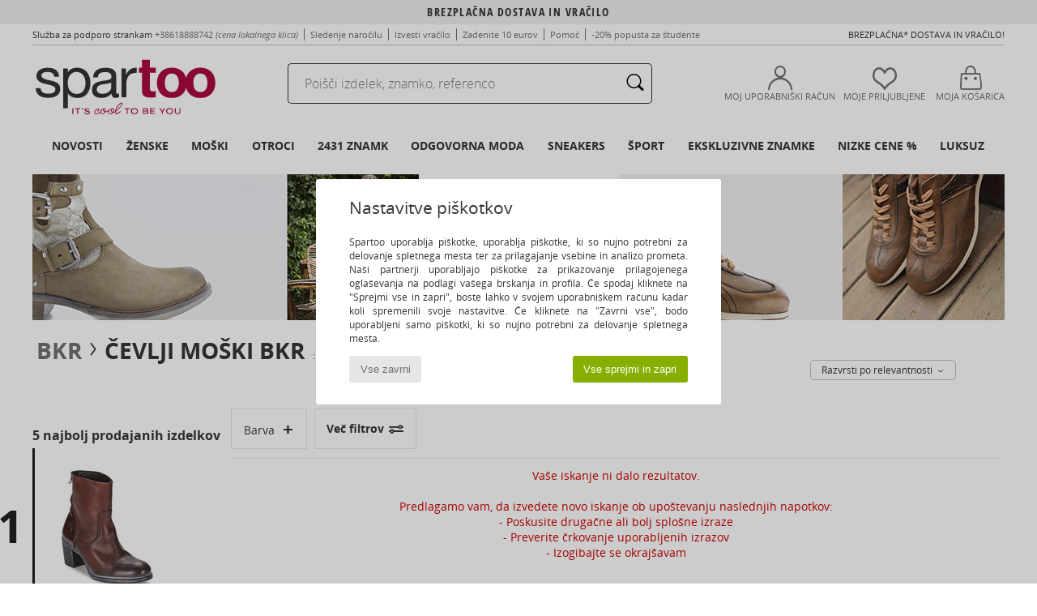

--- FILE ---
content_type: text/html; charset=UTF-8
request_url: https://www.spartoo.si/BKR-b71-moski.php
body_size: 35843
content:

	<!DOCTYPE html>
		<html>
		<head>
			<meta charset="utf-8" />
			<meta name="viewport" content="width=device-width, initial-scale=1.0, minimum-scale=1.0, maximum-scale=1.0, user-scalable=no">
			<meta name="msapplication-navbutton-color" content="#C30040" />
			<meta http-equiv="Content-Type" content="text/html; charset=utf-8" /><meta name="robots" content="noodp" /><link rel="alternate" media="only screen and (max-width: 640px)" href="https://www.spartoo.si/mobile/BKR-b71-moski.php" /><link rel="alternate" media="handheld" href="https://www.spartoo.si/mobile/BKR-b71-moski.php" /><link rel="canonical" href="https://www.spartoo.si/BKR-b71-moski.php" /><title>BKR Obutev moski   - Brezplačna dostava | Spartoo.si</title><meta name="keywords" content="spartoo, spartoo.si, moski, BKR
" /><meta name="description" content="Odkrijte kolekcijo  BKR moski  na Spartoo ► Uradni distributer ► Velika izbira velikosti & modelov ✓ Brezplačna dostava po garantirani najnižji ceni" />
<link rel="alternate" href="https://www.spartoo.com/BKR-b71-homme.php#rst" hreflang="fr" />
<link rel="alternate" href="https://www.spartoo.co.uk/BKR-b71-men.php#rst" hreflang="en-gb" />
<link rel="alternate" href="https://www.spartoo.es/BKR-b71-hombre.php#rst" hreflang="es-es" />
<link rel="alternate" href="https://www.spartoo.it/BKR-b71-uomo.php#rst" hreflang="it-it" />
<link rel="alternate" href="https://www.spartoo.eu/BKR-b71-men.php#rst" hreflang="en" />
<link rel="alternate" href="https://www.spartoo.nl/BKR-b71-heren.php#rst" hreflang="nl-nl" />
<link rel="alternate" href="https://www.spartoo.se/BKR-b71-herr.php#rst" hreflang="sv-se" />
<link rel="alternate" href="https://www.spartoo.dk/BKR-b71-herre.php#rst" hreflang="da-dk" />
<link rel="alternate" href="https://www.spartoo.fi/BKR-b71-miehet.php#rst" hreflang="fi-fi" />
<link rel="alternate" href="https://www.spartoo.gr/BKR-b71-man.php#rst" hreflang="el-gr" />
<link rel="alternate" href="https://www.spartoo.be/BKR-b71-heren.php#rst" hreflang="nl-be" />
<link rel="alternate" href="https://www.spartoo.net/BKR-b71-men.php#rst" hreflang="en-us" />
<link rel="alternate" href="https://www.spartoo.cn/BKR-b71-men.php#rst" hreflang="" />
<link rel="alternate" href="https://www.spartoo.sk/BKR-b71-pani.php#rst" hreflang="sk-sk" />
<link rel="alternate" href="https://www.spartoo.hu/BKR-b71-ferfi.php#rst" hreflang="hu-hu" />
<link rel="alternate" href="https://www.spartoo.ro/BKR-b71-barbat.php#rst" hreflang="ro-ro" />
<link rel="alternate" href="https://www.spartoo.si/BKR-b71-moski.php#rst" hreflang="si-si" />
<link rel="alternate" href="https://www.spartoo.com.hr/BKR-b71-muskarac.php#rst" hreflang="hr-hr" />
<link rel="alternate" href="https://it.spartoo.ch/BKR-b71-uomo.php#rst" hreflang="ch-IT" />
		<link rel="stylesheet" href="https://imgext.spartoo.si/css/styles_desktop_SP-202510282.css" media="all" />
		<link rel="stylesheet" href="https://imgext.spartoo.si/css/css_desktop_SP_si-202510282.css" media="all" />
	<link rel="search" type="application/opensearchdescription+xml" title="www.spartoo.si" href="/searchEngine.xml" />
		<script type="text/javascript" nonce="5f1a2eab35d619d6cea60c924ed55ac2">
			window.onerror = function (msg, err_url, line, column, error) {

				if(msg == "ResizeObserver loop limit exceeded" ||
					msg == "ResizeObserver loop completed with undelivered notifications.") {
					return;
				}

				let details = "";
				if(typeof error != "undefined" && error !== null) {
					if(typeof error.stack == "string") {
						details = error.stack;
					} else if(typeof error.toString == "function") {
						details = error.toString();
					}
				}

				var source_code = document.documentElement.innerHTML.split("\n");
				source_code.splice(line + 0, source_code.length - (line + 0));
				source_code.splice(0, line - 0);

				var post_data = "action=insert&msg=" + encodeURIComponent(msg)
					+ "&err_url=" + encodeURIComponent(err_url)
					+ "&line=" + encodeURIComponent(line)
					+ "&column=" + encodeURIComponent(column)
					+ "&error=" + encodeURIComponent(details)
					+ "&browser=" + encodeURIComponent(navigator.userAgent)
					+ "&source_code=" + encodeURIComponent(source_code.join("\n"));

				var XhrObj = new XMLHttpRequest();

				XhrObj.open("GET", "/ajax/save_javascript_error.php" + "?" + post_data);

				XhrObj.send(null);
			};
		</script>
	<script type="text/javascript" crossorigin="anonymous" src="https://imgext.spartoo.si/js/min/js_desktop_si.min-202510282.js"></script>
	<script type="text/javascript" crossorigin="anonymous" src="https://imgext.spartoo.si/js/min/js_async_si.min-202510282.js" async defer ></script>
	<script type="text/javascript" crossorigin="anonymous" src="https://imgext.spartoo.si/js/libext/jquery/jquery.produits.js"></script>
		<link rel="apple-touch-icon" sizes="180x180" href="https://imgext.spartoo.si/images/favicon/apple-touch-icon.png" />
		<link rel="icon" type="image/png" sizes="32x32" href="https://imgext.spartoo.si/images/favicon/favicon-32x32.png" />
		<link rel="icon" type="image/png" sizes="16x16" href="https://imgext.spartoo.si/images/favicon/favicon-16x16.png" />
		<link rel="manifest" href="/images/favicon/manifest.json" />
		<link rel="mask-icon" href="https://imgext.spartoo.si/images/favicon/safari-pinned-tab.svg" color="#C30040" />
		<meta name="theme-color" content="#C30040" /><style type="text/css" media="all">@import "https://imgext.spartoo.si/css/productList_SP-202510282.css";</style><script type="text/javascript">
			var size_selected = false;
			function sessionCustomer(id){
				var sessionId = parseInt(id);
				return sessionId;
			}
			var sessionId = parseInt(0)</script>
</head>

<body><div id="maskBlack" onclick="hide(document.getElementById('maskBlack'));hide(document.getElementById('size_grid'));return false;"></div>
				<a class="skip-link" href="#skip-link-anchor">Pojdi na glavno stran</a>
			<div id="popup_alert_parent"></div>
			<script>
				/**
				 * Fonction qui détermine si on met les cookies selon le choix du visiteur + gestion gtag
				 * @param  bool $allow_cookies Choix du visiteur du l'acceptation des cookies (1 ou 0)
				 */
				function verifCookies(allow_cookies){

					if(typeof gtag != "undefined") {
						if(allow_cookies == 1) {
							gtag("consent", "update", {
								"ad_storage": "granted",
								"analytics_storage": "granted",
								"ad_user_data": "granted",
								"ad_personalization": "granted"
							});
						} else {
							gtag("consent", "update", {
								"ad_storage": "denied",
								"analytics_storage": "denied",
								"ad_user_data": "denied",
								"ad_personalization": "denied"
							});
						}
					}

					if(allow_cookies == 1) {
						window.uetq = window.uetq || [];
						window.uetq.push("consent", "update", {"ad_storage": "granted"});
					} else {
						window.uetq = window.uetq || [];
						window.uetq.push("consent", "update", {"ad_storage": "denied"});
					}

					// #1208822 - Activation des tags
					if(allow_cookies == 1 && typeof load_tag === "function") {
						load_tag();
						setTimeout(unload_tag, SP.tags.timeout);
					}

					if($.ajax) {
						$.ajax({
							type: "GET",
							url: "../ajax/allow_cookies.php",
							data: "allow_cookies=" + allow_cookies
						}).done(function(result) {
							$(".cookies_info").hide();
						});
					} else {
						$(".cookies_info").hide();
					}
				}
			</script>


			<div class="cookies_info">
				<div class="cookies_info-pop">
					<div class="cookies_info-pop-title">Nastavitve piškotkov</div>
					<div class="cookies_info-pop-text">Spartoo uporablja piškotke, uporablja piškotke, ki so nujno potrebni za delovanje spletnega mesta ter za prilagajanje vsebine in analizo prometa. Naši partnerji uporabljajo piškotke za prikazovanje prilagojenega oglaševanja na podlagi vašega brskanja in profila. Če spodaj kliknete na "Sprejmi vse in zapri", boste lahko v svojem uporabniškem računu kadar koli spremenili svoje nastavitve. Če kliknete na "Zavrni vse", bodo uporabljeni samo piškotki, ki so nujno potrebni za delovanje spletnega mesta.</div>
					<div class="cookies_info-pop-buttons">
						<button class="cookies_info-pop-buttons-refuse" onclick="javascript:verifCookies(0);">Vse zavrni</button>
						<button class="cookies_info-pop-buttons-accept" onclick="javascript:verifCookies(1);">Vse sprejmi in zapri</button>
					</div>
				</div>
			</div>
			<script>
				$(
					function(){
						SP.HeaderFront.header_services_init([{"index":"Brezpla\u010dna dostava in vra\u010dilo"},{"index":"Brezpla\u010dna dostava in vra\u010dilo"}], 0, 105);
					}
				);
			</script><div id="header_services"><div></div></div><div id="parent">
			<script type="text/javascript">
				function timer_op_right() {}
			</script>
				<header id="header">
					<div class="topLine">
						<div>
							<span>
							Služba za podporo strankam&nbsp;
							<a id="callNumber" href="tel:+38618888742">+38618888742<span id="call_horaires">Ponedeljek - petek: 9:00 - 17:00</span></a>&nbsp;
							<span class="localCallPrice">(cena lokalnega klica)</span>
							</span>
							<a href="https://www.spartoo.si/racun.php?commande=1" >Sledenje naročilu</a>
							<a href="javascript:faq_popup('retour');">Izvesti vračilo</a>
							<a href="service_parrainage.php">Zadenite 10 eurov</a>
							<a href="kontakt.php" >Pomoč</a>
							
							
							
							
							<a href="student.php" style="text-transform:lowercase;">-20% popusta za študente</a>
						</div>
					<div class="text_topLivraison" onclick="faq_popup('envoi');">Brezplačna* dostava in vračilo!</div>
					</div>
						<div class="header_top">
					<a href="/" class="logo">
						<img src="https://imgext.spartoo.si/includes/languages/slovenian/images/topLogo.svg" alt="Spartoo" />
					</a>
						<form  class="search headerSearch" action="search.php" method="get" id="form_search"><input class="headerSearchBar" type="text" name="keywords" id="keywords_field" autocomplete="off" value="" onfocus="completeSearchEngine();" onclick="displayDefaultResults();" placeholder="Poišči izdelek, znamko, referenco"  /><button id="submit_search" class="valid_search" type="submit" aria-label="Iskanje"><i class="icon-rechercher"></i></button>
						</form>
						<div class="headerOptions">
							<div class="headerOption">

								<a href="https://www.spartoo.si/racun.php" ><i class="icon-persoCompte "></i>Moj uporabniški račun</a></div><div class="headerOption">
				<a href="https://www.spartoo.si/wishList_sp.php"><i class="icon-coeur"></i>Moje Priljubljene</a></div>			<div class="headerOption" onmouseover="if(typeof(get_panier_hover) != 'undefined'){get_panier_hover();}">
								<a href="kosarica.php"><i class="icon-panier"></i>Moja košarica</a><div id="topPanier">
								</div>
							</div>
						</div>
					</div>
				</header>
		
		<nav id="nav"><ul id="onglets" onmouseover="if(typeof SP != 'undefined' && typeof SP.front != 'undefined' && typeof SP.front.lazyLoader != 'undefined'){ SP.front.lazyLoader.lazyHeader(); }"><div style="width:calc((100% - 1200px)/2);"></div>
			<li><a href="obutev-nova-kolekcija.php" >Novosti</a>
				<div id="menuGlobal">
					<div>
						<div class="headerMenu_linkListTitle"><a href="obutev-nova-kolekcija-zenske.php" >Ženske</a></div>
						<div class="listLiens_specialLink_newF" style="background: url(https://imgext.spartoo.si/images//header_menu_new_sprite_ah---20250625.jpg) no-repeat 0 0;"></div>
						<div><a href="obutev-nova-kolekcija-zenske.php" >Kolekcija Pomlad/Poletje</a></div>
						<a href="obutev-nova-kolekcija-zenske-obutev.php" >Novosti obutev</a><br />
						<a href="obutev-nova-kolekcija-zenske-oblacila.php" >Novosti oblačila</a><br />
						<a href="obutev-nova-kolekcija-zenske-torbe.php" >Novosti torbe</a><br />&nbsp;<br />
						<a href="nova-kolekcija-tedna-zenske.php" >Novosti tedna</a> <br />
						<a href="nova-kolekcija-meseca-zenske.php" >Novosti meseca</a> <br />
						<div><a href="Nizke-Cene-st-11992-0-zenske.php" >Ženska kolekcija pod 70€
  <i class="icon-flecheDroite"></i></a></div>
						<div><a href="obutev-nova-kolekcija-zenske.php" >Vse novosti sezone</a> <i class="icon-flecheDroite"></i></div>
					</div><div>
						<div class="headerMenu_linkListTitle"><a href="obutev-nova-kolekcija-moski.php" >Moški</a></div>
						<div class="listLiens_specialLink_newH" style="background: url(https://imgext.spartoo.si/images//header_menu_new_sprite_ah---20250625.jpg) no-repeat 0 -87px;"></div>
						<div><a href="obutev-nova-kolekcija-moski.php" >Kolekcija Pomlad/Poletje</a></div>
						<a href="obutev-nova-kolekcija-moski-obutev.php" >Novosti obutev</a><br />
						<a href="obutev-nova-kolekcija-moski-oblacila.php" >Novosti oblačila</a><br />
						<a href="obutev-nova-kolekcija-moski-torbe.php" >Novosti torbe</a><br />&nbsp;<br />
						<a href="nova-kolekcija-tedna-moski.php" >Novosti tedna</a><br/>
						<a href="nova-kolekcija-meseca-moski.php" >Novosti meseca</a><br />
						<div><a href="Nizke-Cene-st-11992-0-moski.php" >Moška kolekcija pod 70€
  <i class="icon-flecheDroite"></i></a></div>
						<div><a href="obutev-nova-kolekcija-moski.php" >Vse novosti sezone</a> <i class="icon-flecheDroite"></i></div>
					</div><div>
						<div class="headerMenu_linkListTitle"><a href="obutev-nova-kolekcija-otroci.php" >Otroci</a></div>
						<div class="listLiens_specialLink_newK" style="background: url(https://imgext.spartoo.si/images//header_menu_new_sprite_ah---20250625.jpg) no-repeat 0 -174px;"></div>
						<div><a href="obutev-nova-kolekcija-otroci.php" >Kolekcija Pomlad/Poletje</a></div>
						<a href="obutev-nova-kolekcija-otroci-obutev.php" >Novosti obutev</a><br />
						<a href="obutev-nova-kolekcija-otroci-oblacila.php" >Novosti oblačila</a><br />
						<a href="obutev-nova-kolekcija-otroci-torbe.php" >Novosti torbe</a><br />&nbsp;<br />
						<a href="nova-kolekcija-tedna-otroci.php" >Novosti tedna</a><br/>
						<a href="nova-kolekcija-meseca-otroci.php" >Novosti meseca</a> <br />
						<div><a href="Nizke-Cene-st-11992-0-otroci.php" >Otroška kolekcija pod 70€
  <i class="icon-flecheDroite"></i></a></div>
						<div><a href="obutev-nova-kolekcija-otroci.php" >Vse novosti sezone</a> <i class="icon-flecheDroite"></i></div>
					</div><div>
						<div class="headerMenu_linkListTitle"><a href="svet-luksuz.php?classement=NEW_PRODUCTS" >Luksuz</a></div>
						<div class="listLiens_specialLink_newK" style="background: url(https://imgext.spartoo.si/images//header_menu_luxe---20250625.jpg) no-repeat 0 0;"></div>
						<div><a href="svet-luksuz.php?classement=NEW_PRODUCTS" >Kolekcija Pomlad/Poletje</a></div>
						<a href="svet-luksuz-obutev.php?classement=NEW_PRODUCTS" >Novosti obutev</a><br />
						<a href="svet-luksuz-oblacila.php?classement=NEW_PRODUCTS" >Novosti oblačila</a><br />
						<a href="svet-luksuz-torbe.php?classement=NEW_PRODUCTS" >Novosti torbe</a><br />
						<br />
						<br /><br /><br />
						<div><a href="svet-luksuz.php?classement=NEW_PRODUCTS" >Vse novosti sezone</a> <i class="icon-flecheDroite"></i></div>
					</div><div><div class="headerMenu_linkListTitle"><a href="trendi-moda.php?filterGender=f">Navdih Ženske</a></div><a href="trendi-moda.php?tendance_id=31652" >Boho vintage</a><br /><a href="trendi-moda.php?tendance_id=31604" >Seasonal Colours</a><br /><a href="trendi-moda.php?tendance_id=31556" >City break</a><br /><a href="trendi-moda.php?tendance_id=31508" >Animal touch</a><br /><div class="headerMenu_linkListTitle"><a href="trendi-moda.php?filterGender=h" class="header_gender_trend_link">Navdih Moški</a></div><a href="trendi-moda.php?tendance_id=31676" >Monochrome mix</a><br /><a href="trendi-moda.php?tendance_id=31628" >Graphic details</a><br /><a href="trendi-moda.php?tendance_id=31580" >Seasonal jackets</a><br /><a href="trendi-moda.php?tendance_id=31532" >Autumnal colours</a><br />
					<a href="service_cadeau.php" class="header_carteKdo" style="margin-top:20px;">
						<img class="lazyHeader" src="https://imgext.spartoo.si/images/trans.gif" data-original="https://imgext.spartoo.si/images/header_menu_carteKdo.gif" alt="Podarite modo kot darilo" />
						Darilna kartica
					</a>
				</div>
			</div>
		</li>
		<li><a href="zenske.php">Ženske</a>
			<div id="menuFemme"><div>
					<div class="headerMenu_linkListTitle"><a href="zenske-obutev.php" >Ženska obutev</a></div>
					<a href="Modne-superge-zenske-st-10217-10157-0.php" ><i class="icon-sneakers"></i> Modne superge</a><br /><a href="Gleznjarji-Polskornji-zenske-st-10217-10127-0.php" ><i class="icon-boots"></i> Gležnjarji/Polškornji</a><br /><a href="Skornji-zenske-st-10217-10124-0.php" ><i class="icon-bottes"></i> Škornji</a><br /><a href="Mokasini-et-Mokasini-Jadralni-cevlji-zenske-st-10217-10129-0.php" ><i class="icon-mocassins"></i> Mokasini & Mokasini & Jadralni čevlji</a><br /><a href="Natikaci-Cokli-zenske-st-10217-10139-0.php" ><i class="icon-mules"></i>  Natikači & Cokli</a><br /><a href="Sandali-Odprti-cevlji-zenske-st-10217-10148-0.php" ><i class="icon-sandales"></i> Sandali & Odprti čevlji</a><br /><a href="Balerinke-zenske-st-10217-10119-0.php" ><i class="icon-ballerines"></i> Balerinke</a><br /><a href="Salonarji-zenske-st-10217-10134-0.php" ><i class="icon-escarpins"></i> Salonarji</a><br /><a href="Nogavice-Copati-zenske-st-10217-10141-0.php" ><i class="icon-chaussons"></i> Nogavice & Copati</a><br /><a href="Japonke-zenske-st-10217-10155-0.php" ><i class="icon-tongs"></i> Japonke</a><br /><a href="Sportni-cevlji-zenske-st-10217-10005-0.php" ><i class="icon-sport"></i> Športni čevlji</a><br /><a href="Cevlji-Derby-et-Cevlji-Richelieu-zenske-st-10217-10156-0.php" ><i class="icon-derbies"></i> Čevlji Derby & Čevlji Richelieu</a><br />
					<div><a href="Nizke-Cene-st-11992-0-zenske-obutev.php" >Ženski čevlji pod 70€
  <i class="icon-flecheDroite"></i></a></div>
					<div><a href="zenske-obutev.php" >Vsa ženska obutev <i class="icon-flecheDroite"></i></a></div>
				</div><div>
					<div class="headerMenu_linkListTitle"><a href="oblacila-zenske.php" >Ženska oblačila</a></div>
					<a href="Plasci-zenske-st-10617-10168-0.php" ><i class="icon-manteaux"></i> Plašči</a><br /><a href="Jakne-zenske-st-10617-10174-0.php" ><i class="icon-vestes"></i> Jakne</a><br /><a href="Obleke-zenske-st-10617-10515-0.php" ><i class="icon-robes"></i> Obleke</a><br /><a href="Jeans-zenske-st-10617-10176-0.php" ><i class="icon-jeans"></i> Jeans</a><br /><a href="Puloverji-Telovniki-zenske-st-10617-10171-0.php" ><i class="icon-pulls"></i> Puloverji & Telovniki</a><br /><a href="Majice-Polo-majice-zenske-st-10617-10170-0.php" ><i class="icon-tshirt"></i> Majice & Polo majice</a><br /><a href="Topi-bluze-zenske-st-10617-10183-0.php" ><i class="icon-blouses"></i> Topi/bluze</a><br /><a href="Puloverji-Flisi-zenske-st-10617-10801-0.php" ><i class="icon-sweats"></i> Puloverji&Flisi</a><br /><a href="Trenirke-zenske-st-10617-10997-0.php" ><i class="icon-joggings"></i> Trenirke</a><br /><a href="Srajce-zenske-st-10617-10166-0.php" ><i class="icon-chemises"></i> Srajce</a><br /><a href="Kratke-hlace-Bermuda-hlace-zenske-st-10617-10181-0.php" ><i class="icon-bermudas"></i> Kratke hlače & Bermuda hlače</a><br /><a href="Pajkice-zenske-st-10617-10203-0.php" ><i class="icon-leggings"></i> Pajkice</a><br />
					<div><a href="Nizke-Cene-st-11992-0-zenske-oblacila.php" >Ženska oblačila pod 70€
  <i class="icon-flecheDroite"></i></a></div>
					<div><a href="oblacila-zenske.php" >Vsa ženska oblačila <i class="icon-flecheDroite"></i></a></div>
				</div><div>
					<div class="headerMenu_linkListTitle"><a href="Spodnje-perilo-st-11474-0-zenske.php" >Spodnje perilo ženske</a></div>
					<a href="Hlacke-in-drugi-spodnji-deli-zenske-st-11474-11392-0.php" ><i class="icon-slips"></i> Hlačke in drugi spodnji deli</a><br /><a href="Modrcki-Topi-zenske-st-11474-10191-0.php" ><i class="icon-soutifs"></i> Modrčki & Topi</a><br /><a href="Drugi-tipi-spodnjega-perila-zenske-st-11474-11393-0.php" ><i class="icon-underwear"></i> Drugi tipi spodnjega perila </a><br />
					<br />
					<div class="headerMenu_linkListTitle"><a href="torbe-zenske.php" >Ženske torbice</a></div>
					<a href="Nahrbtniki-zenske-st-10568-10162-0.php" ><i class="icon-sacados"></i> Nahrbtniki</a><br /><a href="Kovcki-zenske-st-10568-10215-0.php" ><i class="icon-valise"></i> Kovčki</a><br /><a href="Rocne-torbice-zenske-st-10568-10160-0.php" ><i class="icon-sacamain"></i> Ročne torbice</a><br /><a href="Torbe-za-cez-ramo-zenske-st-10568-10147-0.php" ><i class="icon-bandouliere"></i> Torbe za čez ramo</a><br /><a href="Torbice-zenske-st-10568-10677-0.php" ><i class="icon-pochette"></i> Torbice</a><br /><a href="Nakupovalne-torbe-zenske-st-10568-10674-0.php" ><i class="icon-cabas"></i> Nakupovalne torbe</a><br /><a href="Peresnice-zenske-st-10568-10566-0.php" ><i class="icon-trousse"></i> Peresnice</a><br />
					<div><a href="Nizke-Cene-st-11992-0-zenske-torbe.php" >Ženske torbice pod 70€
  <i class="icon-flecheDroite"></i></a></div>
					<div><a href="torbe-zenske.php" >Vse ženske torbe <i class="icon-flecheDroite"></i></a></div>
				</div><div>
					<div class="headerMenu_linkListTitle"><a href="obutev-oblacila-sport-zenske.php#rst">Šport</a></div>
					<a href="Sportni-cevlji-zenske-st-2-10005-0.php" ><i class="icon-sport"></i> Športni čevlji</a><br /><a href="Gleznjarji-Polskornji-zenske-st-2-10127-0.php" ><i class="icon-boots"></i> Gležnjarji/Polškornji</a><br /><a href="Modne-superge-zenske-st-2-10157-0.php" ><i class="icon-sneakers"></i> Modne superge</a><br /><a href="Trenirke-zenske-st-2-10997-0.php" ><i class="icon-joggings"></i> Trenirke</a><br /><a href="Plasci-zenske-st-2-10168-0.php" ><i class="icon-manteaux"></i> Plašči</a><br />
					<br /><div class="headerMenu_linkListTitle"><a href="svet-razkosja.php">Luksuz</a></div>
					<a href="Modne-superge-zenske-st-10641-10157-0.php" ><i class="icon-sneakers"></i> Modne superge</a><br /><a href="Gleznjarji-Polskornji-zenske-st-10641-10127-0.php" ><i class="icon-boots"></i> Gležnjarji/Polškornji</a><br /><a href="Nogavice-Copati-zenske-st-10641-10141-0.php" ><i class="icon-chaussons"></i> Nogavice & Copati</a><br /><a href="Skornji-zenske-st-10641-10124-0.php" ><i class="icon-bottes"></i> Škornji</a><br /><a href="Rocne-torbice-zenske-st-10641-10160-0.php" ><i class="icon-sacamain"></i> Ročne torbice</a><br /><a href="Puloverji-Telovniki-zenske-st-10641-10171-0.php" ><i class="icon-pulls"></i> Puloverji & Telovniki</a><br />
				</div><div>
					<div class="headerMenu_linkListTitle"><a href="marques.php">Znamke z naslovnice</a></div>
					<a href="birkenstock-zenske.php" >BIRKENSTOCK</a><br /><a href="Dr.-Martens-b76-zenske.php" >Dr. Martens</a><br /><a href="NeroGiardini-b51792-zenske.php" >NeroGiardini</a><br /><a href="UGG-b409-zenske.php" >UGG</a><br /><a href="adidas-zenske.php" >adidas</a><br />
					<br />
					<div class="headerMenu_linkListTitle" style="font-family: OpenSansCond, Arial, sans-serif;">Prikaži izbor</div>
					<a href="Made-in-Europe-st-11584-0-zenske.php" ><img src="https://imgext.spartoo.si/images//flags_alt/flag_eu.png" width="15" alt="Made in Europe" /> Made in Europe</a><br />
					<a href="obutev-vecje-stevilke-zenske.php" >Večje številke</a><br />
					<a href="obutev-trend-zenske.php" >Streetwear</a><br />
					<a href="obutev-okoljsko-odgovorno-zenske.php" ><i class="icon-eco" style="color: #428863;"></i> Ecoresponsable</a><br />
					<div class="headerMenu_linkListTitle"><a href="trendi-moda.php?filterGender=f" class="header_gender_trend_link">Navdih</a></div>
					<a href="service_cadeau.php" class="header_carteKdo" style="margin-top:20px;">
						<img class="lazyHeader" src="https://imgext.spartoo.si/images/trans.gif" data-original="https://imgext.spartoo.si/images/header_menu_carteKdo.gif" alt="Podarite modo kot darilo" />
						Darilna kartica
					</a>
				</div></div>
		</li>
		<li><a href="moski.php">Moški</a>
			<div id="menuHomme">
				<div>
					<div class="headerMenu_linkListTitle"><a href="moska-obutev.php" >Moška obutev</a></div>
					<a href="Modne-superge-moski-st-10218-10157-0.php" ><i class="icon-sneakers"></i> Modne superge</a><br /><a href="Gleznjarji-Polskornji-moski-st-10218-10127-0.php" ><i class="icon-boots"></i> Gležnjarji/Polškornji</a><br /><a href="Natikaci-Cokli-moski-st-10218-10139-0.php" ><i class="icon-mules"></i>  Natikači & Cokli</a><br /><a href="Sportni-cevlji-moski-st-10218-10005-0.php" ><i class="icon-sport"></i> Športni čevlji</a><br /><a href="Cevlji-Derby-et-Cevlji-Richelieu-moski-st-10218-10156-0.php" ><i class="icon-derbies"></i> Čevlji Derby & Čevlji Richelieu</a><br /><a href="Japonke-moski-st-10218-10155-0.php" ><i class="icon-tongs"></i> Japonke</a><br /><a href="Sandali-Odprti-cevlji-moski-st-10218-10148-0.php" ><i class="icon-sandales"></i> Sandali & Odprti čevlji</a><br /><a href="Nogavice-Copati-moski-st-10218-10141-0.php" ><i class="icon-chaussons"></i> Nogavice & Copati</a><br /><a href="Skornji-moski-st-10218-10124-0.php" ><i class="icon-bottes"></i> Škornji</a><br /><a href="Skate-moski-st-10218-10150-0.php" ><i class="icon-skate"></i> Skate</a><br /><a href="Mokasini-et-Mokasini-Jadralni-cevlji-moski-st-10218-10129-0.php" ><i class="icon-mocassins"></i> Mokasini & Mokasini & Jadralni čevlji</a><br /><a href="Slips-on-moski-st-10218-10152-0.php" ><i class="icon-slipon"></i> Slips on</a><br />
					<div><a href="Nizke-Cene-st-11992-0-moski-obutev.php" >Moški čevlji pod 70€
  <i class="icon-flecheDroite"></i></a></div>
					<div><a href="moska-obutev.php" >Vsa moška obutev <i class="icon-flecheDroite"></i></a></div>
				</div><div>
					<div class="headerMenu_linkListTitle"><a href="oblacila-moski.php" >Moška oblačila</a></div>
					<a href="Majice-Polo-majice-moski-st-10617-10170-0.php" ><i class="icon-tshirt"></i> Majice & Polo majice</a><br /><a href="Plasci-moski-st-10617-10168-0.php" ><i class="icon-manteaux"></i> Plašči</a><br /><a href="Puloverji-Flisi-moski-st-10617-10801-0.php" ><i class="icon-sweats"></i> Puloverji&Flisi</a><br /><a href="Trenirke-moski-st-10617-10997-0.php" ><i class="icon-joggings"></i> Trenirke</a><br /><a href="Jakne-moski-st-10617-10174-0.php" ><i class="icon-vestes"></i> Jakne</a><br /><a href="Jeans-moski-st-10617-10176-0.php" ><i class="icon-jeans"></i> Jeans</a><br /><a href="Srajce-moski-st-10617-10166-0.php" ><i class="icon-chemises"></i> Srajce</a><br /><a href="Hlace-moski-st-10617-10179-0.php" ><i class="icon-pantalons"></i> Hlače</a><br /><a href="Kratke-hlace-Bermuda-hlace-moski-st-10617-10181-0.php" ><i class="icon-bermudas"></i> Kratke hlače & Bermuda hlače</a><br /><a href="Puloverji-Telovniki-moski-st-10617-10171-0.php" ><i class="icon-pulls"></i> Puloverji & Telovniki</a><br /><a href="Kopalke-Kopalne-hlace-moski-st-10617-10193-0.php" ><i class="icon-maillotsbain"></i> Kopalke & Kopalne hlače</a><br /><a href="Pizame-moski-st-10617-9988-0.php" ><i class="icon-pyjamas"></i> Pižame</a><br />
					<div><a href="Nizke-Cene-st-11992-0-moski-oblacila.php" >Moška oblačila pod 70€
  <i class="icon-flecheDroite"></i></a></div>
					<div><a href="oblacila-moski.php" >Vsa moška oblačila <i class="icon-flecheDroite"></i></a></div>
				</div><div>
					<div class="headerMenu_linkListTitle"><a href="Spodnje-perilo-st-11474-0-moski.php" >Spodnje perilo moški</a></div>
					<a href="Boksarice-moski-st-11474-10185-0.php" ><i class="icon-boxers"></i> Boksarice</a><br /><a href="Spodnje-hlace-moski-st-11474-10187-0.php" ><i class="icon-calecons"></i> Spodnje hlače</a><br /><a href="Spodnje-hlace-moski-st-11474-10190-0.php" ><i class="icon-slips"></i> Spodnje hlače</a><br />
					<br />
					<div class="headerMenu_linkListTitle"><a href="torbe-moski.php" >Moške torbe</a></div>
					<a href="Kovcki-moski-st-10568-10215-0.php" ><i class="icon-valise"></i> Kovčki</a><br /><a href="Nahrbtniki-moski-st-10568-10162-0.php" ><i class="icon-sacados"></i> Nahrbtniki</a><br /><a href="Torbice-moski-st-10568-10677-0.php" ><i class="icon-pochette"></i> Torbice</a><br /><a href="Denarnice-moski-st-10568-10201-0.php" ><i class="icon-portefeuille"></i> Denarnice</a><br /><a href="Peresnice-moski-st-10568-10566-0.php" ><i class="icon-trousse"></i> Peresnice</a><br /><a href="Rocne-torbice-moski-st-10568-10160-0.php" ><i class="icon-sacamain"></i> Ročne torbice</a><br /><a href="Sportne-torbe-moski-st-10568-10146-0.php" ><i class="icon-sacsport"></i> Športne torbe</a><br />
					<div><a href="Nizke-Cene-st-11992-0-moski-torbe.php" >Moške torbe pod 70€
  <i class="icon-flecheDroite"></i></a></div>
					<div><a href="torbe-moski.php" >Vse moške torbe <i class="icon-flecheDroite"></i></a></div>
				</div><div>
					<div class="headerMenu_linkListTitle">
						<a href="obutev-oblacila-sport-moski.php#rst">
							Šport
						</a>
					</div>
					<a href="Sportni-cevlji-moski-st-2-10005-0.php" ><i class="icon-sport"></i> Športni čevlji</a><br /><a href="Modne-superge-moski-st-2-10157-0.php" ><i class="icon-sneakers"></i> Modne superge</a><br /><a href="Trenirke-moski-st-2-10997-0.php" ><i class="icon-joggings"></i> Trenirke</a><br /><a href="Gleznjarji-Polskornji-moski-st-2-10127-0.php" ><i class="icon-boots"></i> Gležnjarji/Polškornji</a><br /><a href="Plasci-moski-st-2-10168-0.php" ><i class="icon-manteaux"></i> Plašči</a><br />
					<br /><div class="headerMenu_linkListTitle"><a href="svet-razkosja.php">Luksuz</a></div>
					<a href="Modne-superge-moski-st-10641-10157-0.php" ><i class="icon-sneakers"></i> Modne superge</a><br /><a href="Boksarice-moski-st-10641-10185-0.php" ><i class="icon-boxers"></i> Boksarice</a><br /><a href="Majice-Polo-majice-moski-st-10641-10170-0.php" ><i class="icon-tshirt"></i> Majice & Polo majice</a><br /><a href="Srajce-moski-st-10641-10166-0.php" ><i class="icon-chemises"></i> Srajce</a><br /><a href="Trenirke-moski-st-10641-10997-0.php" ><i class="icon-joggings"></i> Trenirke</a><br /><a href="Dodatki-tekstil-moski-st-10641-10161-0.php" > Dodatki tekstil</a><br />

				</div><div>
					<div class="headerMenu_linkListTitle"><a href="marques.php">Znamke z naslovnice</a></div>
					<a href="birkenstock-moski.php" >BIRKENSTOCK</a><br /><a href="Converse-b5-moski.php" >Converse</a><br /><a href="Dr.-Martens-b76-moski.php" >Dr. Martens</a><br /><a href="Geox-b40-moski.php" >Geox</a><br /><a href="adidas-moski.php" >adidas</a><br />
					<br />
					<div class="headerMenu_linkListTitle" style="font-family: OpenSansCond, Arial, sans-serif;">Prikaži izbor</div>
					<a href="Made-in-Europe-st-11584-0-moski.php" >
						<img src="https://imgext.spartoo.si/images//flags_alt/flag_eu.png" width="15" alt="Made in Europe" /> Made in Europe
					</a><br />
					<a href="obutev-vecje-stevilke-moski.php" >
						Večje številke
					</a><br />
					<a href="obutev-trend-moski.php" >
						Streetwear
					</a><br />
					<a href="obutev-okoljsko-odgovorno-moski.php" >
						<i class="icon-eco" style="color: #428863;"></i> Ecoresponsable
					</a><br />
					<div class="headerMenu_linkListTitle">
						<a href="trendi-moda.php?filterGender=h" class="header_gender_trend_link">
							Navdih
						</a>
					</div>
					<a href="service_cadeau.php" class="header_carteKdo" style="margin-top:20px;">
						<img class="lazyHeader" src="https://imgext.spartoo.si/images/trans.gif" data-original="https://imgext.spartoo.si/images/header_menu_carteKdo.gif" alt="Podarite modo kot darilo" />
						Darilna kartica
					</a>
				</div>
			</div>
		</li>
		<li><a href="otrok.php">Otroci</a>
			<div id="menuEnfant">
				<div>
					<div class="headerMenu_linkListTitle"><a href="dojencki.php" >Dojenčki (0-2 let)</a></div>
					<a href="Modne-superge-st-32-10157.php" ><i class="icon-sneakers"></i> Modne superge</a><br /><a href="Skornji-st-32-10124.php" ><i class="icon-bottes"></i> Škornji</a><br /><a href="Gleznjarji-Polskornji-st-32-10127.php" ><i class="icon-boots"></i> Gležnjarji/Polškornji</a><br /><a href="Nogavice-Copati-st-32-10141.php" ><i class="icon-chaussons"></i> Nogavice & Copati</a><br /><a href="Sandali-Odprti-cevlji-st-32-10148.php" ><i class="icon-sandales"></i> Sandali & Odprti čevlji</a><br />
					<a href="Otroski-bodiji-st-32-12265.php" > Otroški bodiji</a><br /><a href="Plasci-st-32-10168.php" ><i class="icon-manteaux"></i> Plašči</a><br /><a href="Majice-Polo-majice-st-32-10170.php" ><i class="icon-tshirt"></i> Majice & Polo majice</a><br />
					<br /><br />
					<div><a href="Nizke-Cene-st-11992-0-otroci.php" >Kolekcija pod 70€
  <i class="icon-flecheDroite"></i></a></div>
					<div><a href="dojencki-obutev.php" >Vsa obutev <i class="icon-flecheDroite"></i></a></div>
					<div><a href="dojencki-oblacila.php" >Vsa oblačila <i class="icon-flecheDroite"></i></a></div>
					<div><a href="dojencki-torbe.php" >Vse torbe <i class="icon-flecheDroite"></i></a></div>
				</div><div>
					<div class="headerMenu_linkListTitle"><a href="otroci.php" >Otrok (2-12 let)</a></div>
					<a href="Modne-superge-st-33-10157.php" ><i class="icon-sneakers"></i> Modne superge</a><br /><a href="Gleznjarji-Polskornji-st-33-10127.php" ><i class="icon-boots"></i> Gležnjarji/Polškornji</a><br /><a href="Skornji-st-33-10124.php" ><i class="icon-bottes"></i> Škornji</a><br /><a href="Natikaci-Cokli-st-33-10139.php" ><i class="icon-mules"></i>  Natikači & Cokli</a><br /><a href="Nogavice-Copati-st-33-10141.php" ><i class="icon-chaussons"></i> Nogavice & Copati</a><br />
					<a href="Majice-Polo-majice-st-33-10170.php" ><i class="icon-tshirt"></i> Majice & Polo majice</a><br /><a href="Plasci-st-33-10168.php" ><i class="icon-manteaux"></i> Plašči</a><br /><a href="Puloverji-Flisi-st-33-10801.php" ><i class="icon-sweats"></i> Puloverji&Flisi</a><br />
					<a href="Solska-torba-st-33-10610.php" ><i class="icon-cartable"></i> Šolska torba</a><br /><a href="Nahrbtniki-st-33-10162.php" ><i class="icon-sacados"></i> Nahrbtniki</a><br />
					<div><a href="Nizke-Cene-st-11992-0-otroci.php" >Kolekcija pod 70€
  <i class="icon-flecheDroite"></i></a></div>
					<div><a href="otroci-obutev.php" >Vsa obutev <i class="icon-flecheDroite"></i></a></div>
					<div><a href="otroci-oblacila.php" >Vsa oblačila <i class="icon-flecheDroite"></i></a></div>
					<div><a href="otroci-torbe.php" >Vse torbe <i class="icon-flecheDroite"></i></a></div>
				</div><div>
					<div class="headerMenu_linkListTitle"><a href="najstniki.php" >Najstniki (12-16 let)</a></div>
					<a href="Modne-superge-st-34-10157.php" ><i class="icon-sneakers"></i> Modne superge</a><br /><a href="Gleznjarji-Polskornji-st-34-10127.php" ><i class="icon-boots"></i> Gležnjarji/Polškornji</a><br /><a href="Natikaci-Cokli-st-34-10139.php" ><i class="icon-mules"></i>  Natikači & Cokli</a><br /><a href="Sandali-Odprti-cevlji-st-34-10148.php" ><i class="icon-sandales"></i> Sandali & Odprti čevlji</a><br /><a href="Balerinke-st-34-10119.php" ><i class="icon-ballerines"></i> Balerinke</a><br />
					<a href="Majice-Polo-majice-st-34-10170.php" ><i class="icon-tshirt"></i> Majice & Polo majice</a><br /><a href="Puloverji-Flisi-st-34-10801.php" ><i class="icon-sweats"></i> Puloverji&Flisi</a><br /><a href="Trenirke-st-34-10997.php" ><i class="icon-joggings"></i> Trenirke</a><br />
					<a href="Nahrbtniki-st-34-10162.php" ><i class="icon-sacados"></i> Nahrbtniki</a><br /><a href="Peresnice-st-34-10566.php" ><i class="icon-trousse"></i> Peresnice</a><br />
					<div><a href="Nizke-Cene-st-11992-0-otroci.php" >Kolekcija pod 70€
  <i class="icon-flecheDroite"></i></a></div>
					<div><a href="najstniki-obutev.php" >Vsa obutev <i class="icon-flecheDroite"></i></a></div>
					<div><a href="najstniki-oblacila.php" >Vsa oblačila <i class="icon-flecheDroite"></i></a></div>
					<div><a href="najstniki-torbe.php" >Vse torbe <i class="icon-flecheDroite"></i></a></div>
				</div>
				<div>
					<div class="headerMenu_linkListTitle"><a href="marques.php">Znamke z naslovnice</a></div>
					<a href="Aigle-b16-otroci.php" >Aigle</a><br /><a href="birkenstock-otroci.php" >BIRKENSTOCK</a><br /><a href="Citrouille-et-Compagnie-b1154-otroci.php" >Citrouille et Compagnie</a><br /><a href="Crocs-b508-otroci.php" >Crocs</a><br /><a href="Easy-Peasy-b7936-otroci.php" >Easy Peasy</a><br /><a href="GBB-b487-otroci.php" >GBB</a><br /><a href="Geox-b40-otroci.php" >Geox</a><br /><a href="Kangaroos-b832-otroci.php" >Kangaroos</a><br /><a href="Little-Mary-b806-otroci.php" >Little Mary</a><br /><a href="Primigi-b1163-otroci.php" >Primigi</a><br /><a href="skechers-otroci.php" >Skechers</a><br /><a href="Sorel-b91-otroci.php" >Sorel</a><br /><a href="adidas-otroci.php" >adidas</a><br />
					<div><a href="znamke.php?gender=K" >Vse znamke za otroke <i class="icon-flecheDroite"></i></a></div>
				</div><div>
					<div class="headerMenu_linkListTitle" style="font-family: OpenSansCond, Arial, sans-serif; font-size: 15px;">Znamka v središču pozornosti</div><a href="Little-Mary-b806.php#rst">
						<img class="lazyHeader" src="https://imgext.spartoo.si/images/trans.gif" data-original="https://imgext.spartoo.si/images/header_kids_806---20250625.jpg" alt="Little Mary" />
					</a>
		<a href="service_cadeau.php" class="header_carteKdo" style="margin-top:20px;">
						<img class="lazyHeader" src="https://imgext.spartoo.si/images/trans.gif" data-original="https://imgext.spartoo.si/images/header_menu_carteKdo.gif" alt="Podarite modo kot darilo" />
						Darilna kartica
					</a>
				</div>
			</div>
		</li>
				<li>
					<a href="znamke.php" id="headerMenuBrand">2431 Znamk</a>
					<div id="menuBrand">
						<ul>
							<li>
								<p class="menuBrandDiv">Top 100</p>
								<div id="topBrand">
									<div class="listBrand"><span class="brandLetter">A</span><br /><a href="adidas.php" >adidas</a><br /><a href="Aigle-b16.php" >Aigle</a><br />
				<a href="Airstep-b511.php" class="bestBrand">Airstep / A.S.98</a>
				<br><a href="Ara-b786.php" >Ara</a><br /><a href="Art-b105.php" >Art</a><br /><a href="Asics-b63.php" >Asics</a><br /><span class="brandLetter">B</span><br /><a href="birkenstock.php" >BIRKENSTOCK</a><br /><a href="BOSS-b41020.php" >BOSS</a><br />
				<a href="BOTD-b29549.php" class="bestBrand">BOTD</a>
				<br>
				<a href="Betty-London-b939.php" class="bestBrand">Betty London</a>
				<br><a href="Blundstone-b30403.php" >Blundstone</a><br /><a href="Buffalo-b22.php" >Buffalo</a><br /><a href="Bugatti-b1634.php" >Bugatti</a><br /><span class="brandLetter">C</span><br /><a href="Calvin-Klein-Jeans-b403.php" >Calvin Klein Jeans</a><br /><a href="Camper-b32.php" >Camper</a><br />
				<a href="Carlington-b472.php" class="bestBrand">Carlington</a>
				<br><a href="Casta-b49423.php" >Casta</a><br />
				<a href="Casual-Attitude-b985.php" class="bestBrand">Casual Attitude</a>
				<br><a href="Caterpillar-b228.php" >Caterpillar</a><br /><a href="Chie-Mihara-b319.php" >Chie Mihara</a><br />
									</div>
									<div class="listBrand">
				<a href="Citrouille-et-Compagnie-b1154.php" class="bestBrand">Citrouille et Compagnie</a>
				<br><a href="Clarks-b21.php" >Clarks</a><br /><a href="Converse-b5.php" >Converse</a><br /><a href="Crocs-b508.php" >Crocs</a><br /><span class="brandLetter">D</span><br /><a href="D.Franklin-b88188.php" >D.Franklin</a><br /><a href="David-Jones-b996.php" >David Jones</a><br /><a href="Desigual-b749.php" >Desigual</a><br /><a href="Diesel-b240.php" >Diesel</a><br /><a href="Dorking-b680.php" >Dorking</a><br />
				<a href="Dr.-Martens-b76.php" class="bestBrand">Dr. Martens</a>
				<br>
				<a href="Dream-in-Green-b940.php" class="bestBrand">Dream in Green</a>
				<br><span class="brandLetter">E</span><br />
				<a href="Easy-Peasy-b7936.php" class="bestBrand">Easy Peasy</a>
				<br><a href="Ecco-b1302.php" >Ecco</a><br /><a href="El-Naturalista-b43.php" >El Naturalista</a><br /><a href="Element-b238.php" >Element</a><br /><a href="Emporio-Armani-EA7-st-11503-0.php" >Emporio Armani EA7</a><br /><span class="brandLetter">F</span><br />
				<a href="Fashion-brands-b68758.php" class="bestBrand">Fashion brands</a>
				<br>
				<a href="Fericelli-b984.php" class="bestBrand">Fericelli</a>
				<br><a href="Fly-London-b474.php" >Fly London</a><br /><a href="Fred-Perry-b801.php" >Fred Perry</a><br />
									</div>
									<div class="listBrand"><a href="Fru.it-b482.php" >Fru.it</a><br /><span class="brandLetter">G</span><br /><a href="G-Star-Raw-b1285.php" >G-Star Raw</a><br />
				<a href="GBB-b487.php" class="bestBrand">GBB</a>
				<br><a href="Gabor-b629.php" >Gabor</a><br /><a href="Geographical-Norway-b49461.php" >Geographical Norway</a><br /><a href="Geox-b40.php" >Geox</a><br /><a href="Gioseppo-b1009.php" >Gioseppo</a><br /><a href="Guess-b775.php" >Guess</a><br /><span class="brandLetter">H</span><br /><a href="Helly-Hansen-b1156.php" >Helly Hansen</a><br /><a href="Hispanitas-b691.php" >Hispanitas</a><br /><span class="brandLetter">J</span><br />
				<a href="JB-Martin-b108.php" class="bestBrand">JB Martin</a>
				<br><a href="JDY-b46320.php" >JDY</a><br /><a href="JOTT-b58125.php" >JOTT</a><br /><a href="Jack-Jones-b1483.php" >Jack & Jones</a><br /><span class="brandLetter">K</span><br /><a href="KOST-b777.php" >KOST</a><br /><a href="Kangaroos-b832.php" >Kangaroos</a><br /><a href="Kdopa-b1375.php" >Kdopa</a><br /><span class="brandLetter">L</span><br /><a href="Laura-Vita-b66846.php" >Laura Vita</a><br />
									</div>
									<div class="listBrand"><a href="ralph-lauren.php" >Lauren Ralph Lauren</a><br /><a href="lpb.php" >Les Petites Bombes</a><br /><a href="Les-Tropeziennes-par-M-Belarbi-b118.php" >Les Tropéziennes par M Be..</a><br /><a href="Levi-s-b95.php" >Levi's</a><br />
				<a href="Little-Mary-b806.php" class="bestBrand">Little Mary</a>
				<br><a href="Love-Moschino-b1539.php" >Love Moschino</a><br /><span class="brandLetter">M</span><br /><a href="MICHAEL-Michael-Kors-b2093.php" >MICHAEL Michael Kors</a><br /><a href="Mam-Zelle-b27704.php" >Mam'Zelle</a><br /><a href="Marco-Tozzi-b1344.php" >Marco Tozzi</a><br /><a href="Melvin-Hamilton-b1932.php" >Melvin & Hamilton</a><br /><a href="Merrell-b231.php" >Merrell</a><br /><a href="Mjus-b1061.php" >Mjus</a><br />
				<a href="Moony-Mood-b551.php" class="bestBrand">Moony Mood</a>
				<br><a href="Morgan-b98.php" >Morgan</a><br /><a href="Mustang-b1058.php" >Mustang</a><br /><span class="brandLetter">N</span><br />
				<a href="NeroGiardini-b51792.php" class="bestBrand">NeroGiardini</a>
				<br><a href="New-Balance-b337.php" >New Balance</a><br /><a href="New-Rock-b26.php" >New Rock</a><br /><span class="brandLetter">O</span><br /><a href="Only-b1500.php" >Only</a><br /><span class="brandLetter">P</span><br />
										</div>
										<div class="listBrand"><a href="palladium.php" >Palladium</a><br /><a href="Panama-Jack-b320.php" >Panama Jack</a><br />
				<a href="Pellet-b1526.php" class="bestBrand">Pellet</a>
				<br><a href="Pepe-jeans-b86.php" >Pepe jeans</a><br /><a href="Petit-Bateau-b866.php" >Petit Bateau</a><br /><a href="Pikolinos-b113.php" >Pikolinos</a><br /><a href="ralph-lauren.php" >Polo Ralph Lauren</a><br /><a href="Primigi-b1163.php" >Primigi</a><br /><a href="Puma-b36.php" >Puma</a><br /><span class="brandLetter">R</span><br /><a href="Red-Wing-b1120.php" >Red Wing</a><br /><a href="Redskins-b120.php" >Redskins</a><br /><a href="Remonte-b882.php" >Remonte</a><br /><a href="Replay-b87.php" >Replay</a><br /><a href="Rieker-b785.php" >Rieker</a><br /><span class="brandLetter">S</span><br /><a href="S.Oliver-b1328.php" >S.Oliver</a><br /><a href="Sendra-boots-b790.php" >Sendra boots</a><br /><a href="skechers.php" >Skechers</a><br />
				<a href="So-Size-b1542.php" class="bestBrand">So Size</a>
				<br><a href="Sorel-b91.php" >Sorel</a><br /><a href="Sweet-Lemon-b35790.php" >Sweet Lemon</a><br /><span class="brandLetter">T</span><br />
										</div>
										<div class="listBrand"><a href="TBS-b1165.php" >TBS</a><br /><a href="Tamaris-b595.php" >Tamaris</a><br /><a href="Teva-b1153.php" >Teva</a><br /><a href="The-North-Face-b627.php" >The North Face</a><br /><a href="Timberland-b103.php" >Timberland</a><br /><a href="Tom-Tailor-b1531.php" >Tom Tailor</a><br /><a href="tommy-hilfiger.php" >Tommy Hilfiger</a><br /><a href="Tosca-Blu-b1916.php" >Tosca Blu</a><br /><span class="brandLetter">U</span><br />
				<a href="UGG-b409.php" class="bestBrand">UGG</a>
				<br><a href="Unisa-b233.php" >Unisa</a><br /><span class="brandLetter">V</span><br /><a href="Vans-b52.php" >Vans</a><br /><span class="brandLetter">X</span><br /><a href="Xti-b630.php" >Xti</a><br /><span class="brandLetter">Y</span><br />
				<a href="Yurban-b1893.php" class="bestBrand">Yurban</a>
				<br>
									</div>
								</div>
							</li>
							<li>
								<p class="menuBrandDiv">A - B</p>
								<div id="brand1">
									<div class="listBrand"><span class="brandLetter">#</span><br /><a href="-47-Brand-b46517.php" >'47 Brand</a><br /><a href="24-Hrs-b2160.php" >24 Hrs</a><br /><a href="2B12-b81344.php" >2B12</a><br /><a href="48-Horas-b2265.php" >48 Horas</a><br /><a href="4F-b36530.php" >4F</a><br /><a href="4Us-Paciotti-b50180.php" >4Us Paciotti</a><br /><span class="brandLetter">A</span><br /><a href="Abanderado-b42124.php" >Abanderado</a><br /><a href="Acebo-s-b10187.php" >Acebo's</a><br /><a href="adidas.php" class="bestBrand">adidas</a><br /><a href="adidas.php" class="bestBrand">adidas</a><br /><a href="adidas-TERREX-b74646.php" >adidas TERREX</a><br /><a href="Adige-b65134.php" >Adige</a><br /><a href="Aeronautica-Militare-b2459.php" >Aeronautica Mili..</a><br /><a href="Affenzahn-b61836.php" >Affenzahn</a><br /><a href="Agatha-Ruiz-de-la-Prada-b481.php" >Agatha Ruiz de l..</a><br /><a href="Agl-b37987.php" >Agl</a><br /><a href="Aigle-b16.php" class="bestBrand">Aigle</a><br /><a href="Airoh-b74865.php" >Airoh</a><br /><a href="Airstep-b511.php" class="bestBrand">Airstep / A.S.98</a><br /><a href="Aku-b2934.php" >Aku</a><br /><a href="Albano-b2429.php" >Albano</a><br /><a href="Alberto-Guardiani-b4143.php" >Alberto Guardian..</a><br />
												</div>
												<div class="listBrand"><a href="Allrounder-by-Mephisto-b2421.php" >Allrounder by Me..</a><br /><a href="ALMA-EN-PENA-b88227.php" >ALMA EN PENA</a><br /><a href="ALOHAS-b88139.php" >ALOHAS</a><br /><a href="Alpe-b89105.php" >Alpe</a><br /><a href="Alpha-Studio-b42007.php" >Alpha Studio</a><br /><a href="Alpine-Pro-b34178.php" >Alpine Pro</a><br /><a href="Alpinus-b78184.php" >Alpinus</a><br /><a href="Altonadock-b45308.php" >Altonadock</a><br /><a href="Alviero-Martini-b2129.php" >Alviero Martini</a><br /><a href="Amarpies-b42054.php" >Amarpies</a><br /><a href="American-Retro-b2010.php" >American Retro</a><br /><a href="American-Tourister-b33562.php" >American Tourist..</a><br /><a href="Amish-b50600.php" >Amish</a><br /><a href="Andinas-b2354.php" >Andinas</a><br /><a href="Andrea-Pinto-b35624.php" >Andrea Pinto</a><br /><a href="Anekke-b41132.php" >Anekke</a><br /><a href="Angel-Alarcon-b7812.php" >Angel Alarcon</a><br /><a href="Angelitos-b2348.php" >Angelitos</a><br /><a href="Anita-b13613.php" >Anita</a><br /><a href="Anthology-Paris-b88827.php" >Anthology Paris</a><br /><a href="Antica-Cuoieria-b12005.php" >Antica Cuoieria</a><br /><a href="Antony-Morato-b1950.php" >Antony Morato</a><br /><a href="Apepazza-b903.php" >Apepazza</a><br />
												</div>
												<div class="listBrand"><a href="Apple-Of-Eden-b29333.php" >Apple Of Eden</a><br /><a href="Ara-b786.php" class="bestBrand">Ara</a><br /><a href="Argenta-b20354.php" >Argenta</a><br /><a href="ARIZONA-LOVE-b88825.php" >ARIZONA LOVE</a><br /><a href="Armand-Basi-b5842.php" >Armand Basi</a><br /><a href="Armani-Exchange-st-11503-0.php" >Armani Exchange</a><br /><a href="Armani-jeans-b33342.php" >Armani jeans</a><br /><a href="Armistice-b43017.php" >Armistice</a><br /><a href="Armor-Lux-b40172.php" >Armor Lux</a><br /><a href="Art-b105.php" class="bestBrand">Art</a><br /><a href="Art-of-Soule-b754.php" >Art of Soule</a><br /><a href="Artdeco-b41262.php" >Artdeco</a><br /><a href="Ash-b121.php" >Ash</a><br /><a href="Asics-b63.php" class="bestBrand">Asics</a><br /><a href="Asolo-b702.php" >Asolo</a><br /><a href="Asp-b51661.php" >Asp</a><br /><a href="Asso-b9907.php" >Asso</a><br /><a href="Aster-b117.php" >Aster</a><br /><a href="Atelier-Du-Sac-b35561.php" >Atelier Du Sac</a><br /><a href="Australian-b26879.php" >Australian</a><br /><a href="Autry-b62293.php" >Autry</a><br /><a href="Avril-b44142.php" >Avril</a><br /><a href="Ayfee-b38451.php" >Ayfee</a><br />
												</div>
												<div class="listBrand"><a href="Azarey-b2175.php" >Azarey</a><br /><a href="Azzaro-b122.php" >Azzaro</a><br /><span class="brandLetter">B</span><br /><a href="B-w-b20223.php" >B&w</a><br /><a href="B.young-b441.php" >B.young</a><br /><a href="Babidu-b42141.php" >Babidu</a><br /><a href="Babolat-b10929.php" >Babolat</a><br /><a href="Baerchi-b7806.php" >Baerchi</a><br /><a href="Bagatt-b20117.php" >Bagatt</a><br /><a href="Baldinini-b30101.php" >Baldinini</a><br /><a href="Balducci-b7863.php" >Balducci</a><br /><a href="Ballantyne-b8735.php" >Ballantyne</a><br /><a href="Ballop-b41014.php" >Ballop</a><br /><a href="Balocchi-b26326.php" >Balocchi</a><br /><a href="Bambineli-b85693.php" >Bambineli</a><br /><a href="Banana-Moon-b1593.php" >Banana Moon</a><br /><a href="Barbour-b1933.php" >Barbour</a><br /><a href="Be-Only-b734.php" >Be Only</a><br /><a href="Bearpaw-b1004.php" >Bearpaw</a><br /><a href="Befado-b8222.php" >Befado</a><br /><a href="Belstaff-b7632.php" >Belstaff</a><br /><a href="Benetton-b1160.php" >Benetton</a><br /><a href="Bensimon-b330.php" >Bensimon</a><br />
												</div>
												<div class="listBrand"><a href="BEPPI-b31117.php" >BEPPI</a><br /><a href="Bergans-b13543.php" >Bergans</a><br /><a href="Berghaus-b12633.php" >Berghaus</a><br /><a href="Betsy-b34004.php" >Betsy</a><br /><a href="Betty-London-b939.php" class="bestBrand">Betty London</a><br /><a href="Bhpc-b29470.php" >Bhpc</a><br /><a href="Big-Star-b1019.php" >Big Star</a><br /><a href="Bikkembergs-b66.php" >Bikkembergs</a><br /><a href="Billabong-b852.php" >Billabong</a><br /><a href="Bioline-b35868.php" >Bioline</a><br /><a href="Biomecanics-b52797.php" >Biomecanics</a><br /><a href="Bionatura-b8644.php" >Bionatura</a><br /><a href="birkenstock.php" class="bestBrand">BIRKENSTOCK</a><br /><a href="Bisgaard-b65305.php" >Bisgaard</a><br /><a href="Bizzotto-b71837.php" >Bizzotto</a><br /><a href="Blackstone-b176.php" >Blackstone</a><br /><a href="Blanditos-b75371.php" >Blanditos</a><br /><a href="Blauer-b3042.php" >Blauer</a><br /><a href="Bliz-b50742.php" >Bliz</a><br /><a href="Blundstone-b30403.php" class="bestBrand">Blundstone</a><br /><a href="Bobux-b17268.php" >Bobux</a><br /><a href="Bons-baisers-de-Paname-b61627.php" >Bons baisers de ..</a><br /><a href="Bonton-b88466.php" >Bonton</a><br />
												</div>
												<div class="listBrand"><a href="BOSS-b41020.php" class="bestBrand">BOSS</a><br /><a href="BOTD-b29549.php" class="bestBrand">BOTD</a><br /><a href="Bourjois-b42528.php" >Bourjois</a><br /><a href="Braccialini-b904.php" >Braccialini</a><br /><a href="Break-And-Walk-b11901.php" >Break And Walk</a><br /><a href="Breezy-Rollers-b88509.php" >Breezy Rollers</a><br /><a href="Brett-Sons-b279.php" >Brett & Sons</a><br /><a href="Brigitte-Bardot-b1797.php" >Brigitte Bardot</a><br /><a href="British-Knights-b7161.php" >British Knights</a><br /><a href="Bronx-b232.php" >Bronx</a><br /><a href="Brooks-b8191.php" >Brooks</a><br /><a href="Broste-Copenhagen-b67217.php" >Broste Copenhage..</a><br /><a href="Bruno-Premi-b6753.php" >Bruno Premi</a><br /><a href="Bueno-Shoes-b32715.php" >Bueno Shoes</a><br /><a href="Buff-b8475.php" >Buff</a><br /><a href="Buffalo-b22.php" class="bestBrand">Buffalo</a><br /><a href="Bugatti-b1634.php" class="bestBrand">Bugatti</a><br /><a href="Bull-Boys-b58654.php" >Bull Boys</a><br /><a href="Bullboxer-b817.php" >Bullboxer</a><br /><a href="Buonarotti-b13021.php" >Buonarotti</a><br /><a href="Burberry-b2705.php" >Burberry</a><br /><a href="Bustagrip-b34265.php" >Bustagrip</a><br /><a href="By-Byblos-b53744.php" >By Byblos</a><br />
												</div>
												<div class="listBrand">
									</div>
								</div>
							</li>
							<li>
								<p class="menuBrandDiv">C - E</p>
								<div id="brand2">
									<div class="listBrand"><span class="brandLetter">C</span><br /><a href="Cabaia-b12225.php" >Cabaia</a><br /><a href="Cacatoes-b86127.php" >Cacatoès</a><br /><a href="CafA-Coton-b30603.php" >CafÃ© Coton</a><br /><a href="Cafe-Noir-b100.php" >Café Noir</a><br /><a href="Calce-b20276.php" >Calce</a><br /><a href="CallagHan-b1057.php" >CallagHan</a><br /><a href="Calvin-Klein-Jeans-b403.php" class="bestBrand">Calvin Klein Jea..</a><br /><a href="Camel-Active-b928.php" >Camel Active</a><br /><a href="Camper-b32.php" class="bestBrand">Camper</a><br /><a href="Caprice-b1330.php" >Caprice</a><br /><a href="Capslab-b51571.php" >Capslab</a><br /><a href="Carlington-b472.php" class="bestBrand">Carlington</a><br /><a href="Carmela-b88506.php" >Carmela</a><br /><a href="Carolina-Herrera-b19202.php" >Carolina Herrera</a><br /><a href="Carrement-Beau-b59006.php" >Carrément Beau</a><br /><a href="Casablanca-b46613.php" >Casablanca</a><br /><a href="Casta-b49423.php" class="bestBrand">Casta</a><br /><a href="Castaner-b321.php" >Castaner</a><br /><a href="Casual-Attitude-b985.php" class="bestBrand">Casual Attitude</a><br /><a href="Caterpillar-b228.php" class="bestBrand">Caterpillar</a><br /><a href="Catimini-b488.php" >Catimini</a><br /><a href="Catrice-b62008.php" >Catrice</a><br />
												</div>
												<div class="listBrand"><a href="Caval-b79251.php" >Caval</a><br /><a href="Cesare-Paciotti-b2710.php" >Cesare Paciotti</a><br /><a href="Cetti-b88631.php" >Cetti</a><br /><a href="Champion-b48477.php" >Champion</a><br /><a href="Chicco-b1141.php" >Chicco</a><br /><a href="Chiconic-b88654.php" >Chiconic</a><br /><a href="Chie-Mihara-b319.php" class="bestBrand">Chie Mihara</a><br /><a href="Chika-10-b8481.php" >Chika 10</a><br /><a href="Chiruca-b4112.php" >Chiruca</a><br /><a href="Christian-Cane-b9665.php" >Christian Cane</a><br /><a href="Ciao-b35452.php" >Ciao</a><br /><a href="Citrouille-et-Compagnie-b1154.php" class="bestBrand">Citrouille et Co..</a><br /><a href="Clae-b1503.php" >Clae</a><br /><a href="Clara-Duran-b40124.php" >Clara Duran</a><br /><a href="Clarks-b21.php" class="bestBrand">Clarks</a><br /><a href="Clere-b89022.php" >Cleré</a><br /><a href="Cmp-b16990.php" >Cmp</a><br /><a href="Coach-b59002.php" >Coach</a><br /><a href="Coccinelle-b597.php" >Coccinelle</a><br /><a href="Colmar-b88630.php" >Colmar</a><br /><a href="Colores-b50406.php" >Colores</a><br /><a href="Colors-of-California-b1050.php" >Colors of Califo..</a><br /><a href="Columbia-b23.php" >Columbia</a><br />
												</div>
												<div class="listBrand"><a href="Compania-Fantastica-b2065.php" >Compania Fantast..</a><br /><a href="Condiz-b50412.php" >Condiz</a><br /><a href="Conguitos-b1515.php" >Conguitos</a><br /><a href="Converse-b5.php" class="bestBrand">Converse</a><br /><a href="Cool-shoe-b803.php" >Cool shoe</a><br /><a href="Coqueflex-b88890.php" >Coqueflex</a><br /><a href="Cosdam-b12465.php" >Cosdam</a><br /><a href="Cotazur-b60906.php" >Cotazur</a><br /><a href="County-Of-Milan-b88969.php" >County Of Milan</a><br /><a href="Craft-b8377.php" >Craft</a><br /><a href="Crime-London-b88189.php" >Crime London</a><br /><a href="Crocs-b508.php" class="bestBrand">Crocs</a><br /><a href="Crosby-b68460.php" >Crosby</a><br /><a href="Cruyff-b1905.php" >Cruyff</a><br /><a href="Cult-b2890.php" >Cult</a><br /><a href="Cuoieria-Italiana-b69366.php" >Cuoieria Italian..</a><br /><a href="Celeste-b66064.php" >Céleste</a><br /><a href="Cote-Table-b67212.php" >Côté Table</a><br /><span class="brandLetter">D</span><br /><a href="D-G-b823.php" >D&G</a><br /><a href="D-angela-b9713.php" >D'angela</a><br /><a href="D.Franklin-b88188.php" class="bestBrand">D.Franklin</a><br /><a href="Dakine-b991.php" >Dakine</a><br />
												</div>
												<div class="listBrand"><a href="Dasthon-Veni-b81572.php" >Dasthon-Veni</a><br /><a href="Date-b956.php" >Date</a><br /><a href="David-Beckham-b58695.php" >David Beckham</a><br /><a href="David-Jones-b996.php" class="bestBrand">David Jones</a><br /><a href="DC-Shoes-b61.php" >DC Shoes</a><br /><a href="Deeluxe-b1042.php" >Deeluxe</a><br /><a href="Deha-b13485.php" >Deha</a><br /><a href="Demax-b2209.php" >Demax</a><br /><a href="Derhy-b1847.php" >Derhy</a><br /><a href="Desigual-b749.php" class="bestBrand">Desigual</a><br /><a href="Deuter-b10350.php" >Deuter</a><br /><a href="Diadora-b2003.php" >Diadora</a><br /><a href="Dibia-b74681.php" >Dibia</a><br /><a href="Dickies-b938.php" >Dickies</a><br /><a href="Dielle-b81380.php" >Dielle</a><br /><a href="Diesel-b240.php" class="bestBrand">Diesel</a><br /><a href="DIM-b1523.php" >DIM</a><br /><a href="Dior-b363.php" >Dior</a><br /><a href="Disney-b1270.php" >Disney</a><br /><a href="Dk-b16974.php" >Dk</a><br /><a href="Dkny-b436.php" >Dkny</a><br /><a href="Dockers-b1446.php" >Dockers</a><br /><a href="Dockers-by-Gerli-b968.php" >Dockers by Gerli</a><br />
												</div>
												<div class="listBrand"><a href="Doctor-Cutillas-b2198.php" >Doctor Cutillas</a><br /><a href="Dolly-Noire-b38708.php" >Dolly Noire</a><br /><a href="Don-Algodon-b41189.php" >Don Algodon</a><br /><a href="Donna-Serena-b2409.php" >Donna Serena</a><br /><a href="Dorking-b680.php" class="bestBrand">Dorking</a><br /><a href="Doucal-s-b423.php" >Doucal's</a><br /><a href="Douceur-d-interieur-b68430.php" >Douceur d intéri..</a><br /><a href="Dr.-Martens-b76.php" class="bestBrand">Dr. Martens</a><br /><a href="Dream-in-Green-b940.php" class="bestBrand">Dream in Green</a><br /><a href="Dsquared-b2723.php" >Dsquared</a><br /><a href="Duno-b46217.php" >Duno</a><br /><a href="Duuo-b42276.php" >Duuo</a><br /><a href="DVS-b20.php" >DVS</a><br /><a href="Dynafit-b8287.php" >Dynafit</a><br /><span class="brandLetter">E</span><br /><a href="Eastpak-b1278.php" >Eastpak</a><br /><a href="Easy-Peasy-b7936.php" class="bestBrand">Easy Peasy</a><br /><a href="EAX-st-11503-0.php" >EAX</a><br /><a href="Ecco-b1302.php" class="bestBrand">Ecco</a><br /><a href="Ecoalf-b9878.php" >Ecoalf</a><br /><a href="Eden-Park-b919.php" >Eden Park</a><br /><a href="Eisbar-b11645.php" >Eisbär</a><br /><a href="El-Nabil-b74809.php" >El Nabil</a><br />
												</div>
												<div class="listBrand"><a href="El-Naturalista-b43.php" class="bestBrand">El Naturalista</a><br /><a href="Elbrus-b87497.php" >Elbrus</a><br /><a href="Element-b238.php" class="bestBrand">Element</a><br /><a href="Eleven-Paris-b1377.php" >Eleven Paris</a><br /><a href="Ellesse-b837.php" >Ellesse</a><br /><a href="Elpulpo-b60605.php" >Elpulpo</a><br /><a href="Emanuela-b9681.php" >Emanuela</a><br /><a href="Emme-Marella-b44433.php" >Emme Marella</a><br /><a href="Emporio-Armani-st-11503-0.php" >Emporio Armani</a><br /><a href="Emporio-Armani-EA7-st-11503-0.php" class="bestBrand">Emporio Armani E..</a><br /><a href="EMU-b672.php" >EMU</a><br /><a href="Enos-b9954.php" >Enos</a><br /><a href="Entre-Amis-b8753.php" >Entre Amis</a><br /><a href="Enval-b6859.php" >Enval</a><br /><a href="Erima-b6837.php" >Erima</a><br /><a href="Errea-b8608.php" >Errea</a><br /><a href="Esprit-b229.php" >Esprit</a><br /><a href="Essence-b45258.php" >Essence</a><br /><a href="Essie-b42599.php" >Essie</a><br /><a href="Etnies-b60.php" >Etnies</a><br /><a href="Etro-b909.php" >Etro</a><br /><a href="Exton-b2875.php" >Exton</a><br /><a href="Exe-Shoes-b88190.php" >Exé Shoes</a><br />
												</div>
												<div class="listBrand">
									</div>
								</div>
							</li>
							<li>
								<p class="menuBrandDiv">F - J</p>
								<div id="brand3">
									<div class="listBrand"><span class="brandLetter">F</span><br /><a href="Faguo-b838.php" >Faguo</a><br /><a href="Falcotto-b8032.php" >Falcotto</a><br /><a href="Famaco-b35494.php" >Famaco</a><br /><a href="Farci-b81544.php" >Farci</a><br /><a href="Fc-Barcelona-b11334.php" >Fc Barcelona</a><br /><a href="Fedeni-b65768.php" >Fedeni</a><br /><a href="Felmini-b2071.php" >Felmini</a><br /><a href="Fericelli-b984.php" class="bestBrand">Fericelli</a><br /><a href="Ferre-b897.php" >Ferre</a><br /><a href="Fila-b1615.php" >Fila</a><br /><a href="Finn-Comfort-b905.php" >Finn Comfort</a><br /><a href="FitFlop-b402.php" >FitFlop</a><br /><a href="Fjallraven-b7244.php" >Fjallraven</a><br /><a href="Floky-b65722.php" >Floky</a><br /><a href="Fluchos-b678.php" >Fluchos</a><br /><a href="Fly-London-b474.php" class="bestBrand">Fly London</a><br /><a href="Folies-b27966.php" >Folies</a><br /><a href="Fornarina-b477.php" >Fornarina</a><br /><a href="Francescomilano-b27977.php" >Francescomilano</a><br /><a href="Frau-b6226.php" >Frau</a><br /><a href="Fred-Perry-b801.php" class="bestBrand">Fred Perry</a><br /><a href="Freegun-b1629.php" >Freegun</a><br />
												</div>
												<div class="listBrand"><a href="Freelance-b1960.php" >Freelance</a><br /><a href="Freeman-T.Porter-b1383.php" >Freeman T.Porter</a><br /><a href="Fru.it-b482.php" class="bestBrand">Fru.it</a><br /><a href="Furla-b28082.php" >Furla</a><br /><span class="brandLetter">G</span><br /><a href="G-Star-Raw-b1285.php" class="bestBrand">G-Star Raw</a><br /><a href="Gabor-b629.php" class="bestBrand">Gabor</a><br /><a href="Gabs-b2415.php" >Gabs</a><br /><a href="Gaimo-b11980.php" >Gaimo</a><br /><a href="Gant-b83.php" >Gant</a><br /><a href="Ganter-b20501.php" >Ganter</a><br /><a href="Gap-b67634.php" >Gap</a><br /><a href="Garmont-b31299.php" >Garmont</a><br /><a href="Garvalin-b916.php" >Garvalin</a><br /><a href="Garzon-b18810.php" >Garzon</a><br /><a href="Gattinoni-b6896.php" >Gattinoni</a><br /><a href="Gaudi-b7468.php" >Gaudi</a><br /><a href="GaElle-Paris-b17833.php" >GaËlle Paris</a><br /><a href="GBB-b487.php" class="bestBrand">GBB</a><br /><a href="Gema-Garcia-b2269.php" >Gema Garcia</a><br /><a href="Gentile-Bellini-b34106.php" >Gentile Bellini</a><br /><a href="Geographical-Norway-b49461.php" class="bestBrand">Geographical Nor..</a><br /><a href="Georges-Rech-b7458.php" >Georges Rech</a><br />
												</div>
												<div class="listBrand"><a href="Geox-b40.php" class="bestBrand">Geox</a><br /><a href="Gianmarco-Sorelli-b13210.php" >Gianmarco Sorell..</a><br /><a href="Gianni-Lupo-b34121.php" >Gianni Lupo</a><br /><a href="Giesswein-b243.php" >Giesswein</a><br /><a href="Gioseppo-b1009.php" class="bestBrand">Gioseppo</a><br /><a href="Givenchy-b7691.php" >Givenchy</a><br /><a href="Givova-b13436.php" >Givova</a><br /><a href="Globe-b31.php" >Globe</a><br /><a href="Goggle-b11790.php" >Goggle</a><br /><a href="Gola-b73.php" >Gola</a><br /><a href="Gold-Gold-b38235.php" >Gold & Gold</a><br /><a href="Gold-gold-b27466.php" >Gold&gold</a><br /><a href="Goorin-Bros-b13381.php" >Goorin Bros</a><br /><a href="Gorila-b4138.php" >Gorila</a><br /><a href="Gran-Sasso-b32002.php" >Gran Sasso</a><br /><a href="Grisport-b2680.php" >Grisport</a><br /><a href="Grunberg-b68462.php" >Grunberg</a><br /><a href="Grunland-b5002.php" >Grunland</a><br /><a href="Guerlain-b42222.php" >Guerlain</a><br /><a href="Guess-b775.php" class="bestBrand">Guess</a><br /><a href="Gulliver-b20328.php" >Gulliver</a><br /><a href="Gumbies-b13850.php" >Gumbies</a><br /><span class="brandLetter">H</span><br />
											</div>
											<div class="listBrand"><a href="Habitable-b67215.php" >Habitable</a><br /><a href="Hackett-b1802.php" >Hackett</a><br /><a href="Hanukeii-b52430.php" >Hanukeii</a><br /><a href="Hanwag-b38401.php" >Hanwag</a><br /><a href="Happy-socks-b86206.php" >Happy socks</a><br /><a href="Havaianas-b333.php" >Havaianas</a><br /><a href="Head-b8291.php" >Head</a><br /><a href="Heelys-b349.php" >Heelys</a><br /><a href="Helly-Hansen-b1156.php" class="bestBrand">Helly Hansen</a><br /><a href="Herschel-b5744.php" >Herschel</a><br /><a href="Hexagona-b1369.php" >Hexagona</a><br /><a href="HEYDUDE-b88155.php" >HEYDUDE</a><br /><a href="Hi-Tec-b922.php" >Hi-Tec</a><br /><a href="Hinnominate-b70835.php" >Hinnominate</a><br /><a href="Hispanitas-b691.php" class="bestBrand">Hispanitas</a><br /><a href="Hjc-b35436.php" >Hjc</a><br /><a href="HOFF-b62266.php" >HOFF</a><br /><a href="Hopenlife-b52439.php" >Hopenlife</a><br /><a href="Hot-Potatoes-b44088.php" >Hot Potatoes</a><br /><a href="Huf-b7782.php" >Huf</a><br /><a href="HUGO-b32280.php" >HUGO</a><br /><a href="hummel-b957.php" >hummel</a><br /><a href="Hunter-b628.php" >Hunter</a><br />
												</div>
												<div class="listBrand"><a href="Hogl-b1109.php" >Högl</a><br /><span class="brandLetter">I</span><br /><a href="Iblues-b36467.php" >Iblues</a><br /><a href="Iceberg-b9127.php" >Iceberg</a><br /><a href="Icebug-b36271.php" >Icebug</a><br /><a href="Icepeak-b10283.php" >Icepeak</a><br /><a href="Ichi-b439.php" >Ichi</a><br /><a href="Icon-b30751.php" >Icon</a><br /><a href="Ido-b49430.php" >Ido</a><br /><a href="IgI-CO-b59618.php" >IgI&CO</a><br /><a href="Ikks-b490.php" >Ikks</a><br /><a href="Imac-b8153.php" >Imac</a><br /><a href="Inmyhood-b27547.php" >Inmyhood</a><br /><a href="Inov-8-b33511.php" >Inov 8</a><br /><a href="Interbios-b6729.php" >Interbios</a><br /><a href="Intimidea-b53993.php" >Intimidea</a><br /><a href="Invicta-b2834.php" >Invicta</a><br /><a href="Iota-b45909.php" >Iota</a><br /><a href="Ipanema-b1514.php" >Ipanema</a><br /><a href="Irregular-Choice-b69.php" >Irregular Choice</a><br /><a href="Isabelle-Blanche-b42935.php" >Isabelle Blanche</a><br /><a href="Isla-Bonita-By-Sigris-b66740.php" >Isla Bonita By S..</a><br /><a href="Isteria-b31067.php" >Isteria</a><br />
												</div>
												<div class="listBrand"><span class="brandLetter">J</span><br /><a href="J-j-Brothers-b65668.php" >J&j Brothers</a><br /><a href="Jack-Jones-b1483.php" class="bestBrand">Jack & Jones</a><br /><a href="Jack-Wolfskin-b10538.php" >Jack Wolfskin</a><br /><a href="Jacqueline-De-Yong-b11588.php" >Jacqueline De Yo..</a><br /><a href="Jako-b11774.php" >Jako</a><br /><a href="Jana-b1469.php" >Jana</a><br /><a href="Janet-Janet-b1331.php" >Janet&Janet</a><br /><a href="Janira-b52350.php" >Janira</a><br /><a href="Jansport-b1608.php" >Jansport</a><br /><a href="JB-Martin-b108.php" class="bestBrand">JB Martin</a><br /><a href="JDY-b46320.php" class="bestBrand">JDY</a><br /><a href="Jeannot-b6761.php" >Jeannot</a><br /><a href="Jeep-b38337.php" >Jeep</a><br /><a href="JJXX-b88657.php" >JJXX</a><br /><a href="Joma-b1614.php" >Joma</a><br /><a href="Jonak-b317.php" >Jonak</a><br /><a href="Joni-b20261.php" >Joni</a><br /><a href="Josef-Seibel-b1925.php" >Josef Seibel</a><br /><a href="JOTT-b58125.php" class="bestBrand">JOTT</a><br /><a href="Jucca-b8575.php" >Jucca</a><br /><a href="Juicy-Couture-b1650.php" >Juicy Couture</a><br /><a href="Just-Emporio-b79043.php" >Just Emporio</a><br />
												</div>
												<div class="listBrand">
									</div>
								</div>
							</li>
							<li>
								<p class="menuBrandDiv">K - M</p>
								<div id="brand4">
									<div class="listBrand"><span class="brandLetter">K</span><br /><a href="K-Swiss-b718.php" >K-Swiss</a><br /><a href="K-Way-b2430.php" >K-Way</a><br /><a href="KAMIK-b1166.php" >KAMIK</a><br /><a href="Kangaroos-b832.php" class="bestBrand">Kangaroos</a><br /><a href="Kangol-b8827.php" >Kangol</a><br /><a href="Kaporal-b697.php" >Kaporal</a><br /><a href="Kappa-b345.php" >Kappa</a><br /><a href="Karl-Kani-b4155.php" >Karl Kani</a><br /><a href="Karl-Lagerfeld-b44199.php" >Karl Lagerfeld</a><br /><a href="Karrimor-b1360.php" >Karrimor</a><br /><a href="Karston-b39956.php" >Karston</a><br /><a href="Kdopa-b1375.php" class="bestBrand">Kdopa</a><br /><a href="Keddo-b34079.php" >Keddo</a><br /><a href="Keen-b85.php" >Keen</a><br /><a href="Kenzo-b67.php" >Kenzo</a><br /><a href="Keys-b932.php" >Keys</a><br /><a href="Kharisma-b43536.php" >Kharisma</a><br /><a href="Kickers-b65.php" >Kickers</a><br /><a href="Killtec-b8220.php" >Killtec</a><br /><a href="Kimberfeel-b67690.php" >Kimberfeel</a><br /><a href="Kipling-b126.php" >Kipling</a><br /><a href="Kisses-Love-b87851.php" >Kisses&Love</a><br />
												</div>
												<div class="listBrand"><a href="Kiton-b29377.php" >Kiton</a><br /><a href="Kodak-b73857.php" >Kodak</a><br /><a href="Kokis-b2239.php" >Kokis</a><br /><a href="KOST-b777.php" class="bestBrand">KOST</a><br /><a href="Kurt-Geiger-London-b61735.php" >Kurt Geiger Lond..</a><br /><a href="Kypers-b77450.php" >Kypers</a><br /><span class="brandLetter">L</span><br /><a href="L-amour-b4133.php" >L'amour</a><br /><a href="L-atelier-De-Gaspard-b85627.php" >L'atelier De Gas..</a><br /><a href="L-Atelier-Tropezien-b79253.php" >L'Atelier Tropéz..</a><br /><a href="L-oreal-b42329.php" >L'oréal</a><br /><a href="La-Maison-De-L-espadrille-b7268.php" >La Maison De L'e..</a><br /><a href="La-Martina-b1040.php" >La Martina</a><br /><a href="La-Modeuse-b41941.php" >La Modeuse</a><br /><a href="La-Sportiva-b10346.php" >La Sportiva</a><br /><a href="La-Strada-b2474.php" >La Strada</a><br /><a href="Lacoste-b90.php" >Lacoste</a><br /><a href="LANCASTER-b59834.php" >LANCASTER</a><br /><a href="Lancel-b88824.php" >Lancel</a><br /><a href="Laura-Biagiotti-b2851.php" >Laura Biagiotti</a><br /><a href="Laura-Vita-b66846.php" class="bestBrand">Laura Vita</a><br /><a href="ralph-lauren.php" class="bestBrand">Lauren Ralph Lau..</a><br /><a href="Le-Coq-Sportif-b84.php" >Le Coq Sportif</a><br />
												</div>
												<div class="listBrand"><a href="Le-Petit-Garcon-b58196.php" >Le Petit Garçon</a><br /><a href="Le-Temps-des-Cerises-b622.php" >Le Temps des Cer..</a><br /><a href="Lee-b1826.php" >Lee</a><br /><a href="Lee-Cooper-b79.php" >Lee Cooper</a><br /><a href="Legero-b1429.php" >Legero</a><br /><a href="Lego-b12825.php" >Lego</a><br /><a href="Lemon-Jelly-b7085.php" >Lemon Jelly</a><br /><a href="Leomil-b13312.php" >Leomil</a><br /><a href="Leonardo-b29727.php" >Leonardo</a><br /><a href="Les-Hommes-b26676.php" >Les Hommes</a><br /><a href="lpb.php" class="bestBrand">LPB</a><br /><a href="lpb.php" class="bestBrand">Les Petites Bomb..</a><br /><a href="Les-Tropeziennes-par-M-Belarbi-b118.php" class="bestBrand">Les Tropéziennes..</a><br /><a href="Levi-s-b95.php" class="bestBrand">Levi's</a><br /><a href="Lf-b68225.php" >Lf</a><br /><a href="Linder-b68777.php" >Linder</a><br /><a href="Little-Mary-b806.php" class="bestBrand">Little Mary</a><br /><a href="Liu-Jo-b61947.php" >Liu Jo</a><br /><a href="Loap-b78142.php" >Loap</a><br /><a href="Local-Fanatic-b34083.php" >Local Fanatic</a><br /><a href="Lodi-b2155.php" >Lodi</a><br /><a href="Longchamp-b40055.php" >Longchamp</a><br /><a href="Lotto-b1559.php" >Lotto</a><br /><a href="Love-Moschino-b1539.php" class="bestBrand">Love Moschino</a><br />
												</div>
												<div class="listBrand"><a href="Low-Brand-b17073.php" >Low Brand</a><br /><a href="Lowa-b855.php" >Lowa</a><br /><a href="Luisetti-b2447.php" >Luisetti</a><br /><a href="Lumberjack-b788.php" >Lumberjack</a><br /><a href="Lyle-Scott-b50730.php" >Lyle & Scott</a><br /><span class="brandLetter">M</span><br /><a href="Mac-Douglas-b1436.php" >Mac Douglas</a><br /><a href="Macarena-b10229.php" >Macarena</a><br /><a href="Magnum-b1277.php" >Magnum</a><br /><a href="Maier-Sports-b39507.php" >Maier Sports</a><br /><a href="Maison-Minelli-b353.php" >Maison Minelli</a><br /><a href="Majestic-b1860.php" >Majestic</a><br /><a href="Makeup-Revolution-b50505.php" >Makeup Revolutio..</a><br /><a href="Maloja-b33050.php" >Maloja</a><br /><a href="Mam-Zelle-b27704.php" class="bestBrand">Mam'Zelle</a><br /><a href="Mammut-b11420.php" >Mammut</a><br /><a href="Manoush-b1425.php" >Manoush</a><br /><a href="Marc-Jacobs-b710.php" >Marc Jacobs</a><br /><a href="Marc-O-Polo-b1391.php" >Marc O'Polo</a><br /><a href="Marco-Tozzi-b1344.php" class="bestBrand">Marco Tozzi</a><br /><a href="Marella-b28990.php" >Marella</a><br /><a href="Maria-Mare-b2486.php" >Maria Mare</a><br /><a href="Mario-Morato-b52294.php" >Mario Morato</a><br />
												</div>
												<div class="listBrand"><a href="Marmot-b13531.php" >Marmot</a><br /><a href="Martinelli-b779.php" >Martinelli</a><br /><a href="Matogla-b41990.php" >Matogla</a><br /><a href="Maul-b76018.php" >Maul</a><br /><a href="Max-Mara-b9279.php" >Max Mara</a><br /><a href="Maxmara-Studio-b70393.php" >Maxmara Studio</a><br /><a href="Maybelline-New-York-b57410.php" >Maybelline New Y..</a><br /><a href="Mayoral-b29403.php" >Mayoral</a><br /><a href="Mckinley-b34131.php" >Mckinley</a><br /><a href="Meindl-b1032.php" >Meindl</a><br /><a href="Meline-b1387.php" >Meline</a><br /><a href="Melissa-b318.php" >Melissa</a><br /><a href="Melluso-b964.php" >Melluso</a><br /><a href="Melvin-Hamilton-b1932.php" class="bestBrand">Melvin & Hamilto..</a><br /><a href="Menbur-b877.php" >Menbur</a><br /><a href="Mephisto-b2862.php" >Mephisto</a><br /><a href="Mercer-Amsterdam-b79252.php" >Mercer Amsterdam</a><br /><a href="Merrell-b231.php" class="bestBrand">Merrell</a><br /><a href="Met-b2448.php" >Met</a><br /><a href="Metamorf-Ose-b833.php" >Metamorf'Ose</a><br /><a href="Mexx-b847.php" >Mexx</a><br /><a href="Mia-Larouge-b78421.php" >Mia Larouge</a><br /><a href="MICHAEL-Michael-Kors-b2093.php" class="bestBrand">MICHAEL Michael ..</a><br />
												</div>
												<div class="listBrand"><a href="Minnetonka-b1115.php" >Minnetonka</a><br /><a href="Mitchell-And-Ness-b3936.php" >Mitchell And Nes..</a><br /><a href="Miu-Miu-b1428.php" >Miu Miu</a><br /><a href="Mizuno-b1521.php" >Mizuno</a><br /><a href="Mjus-b1061.php" class="bestBrand">Mjus</a><br /><a href="Mod-8-b520.php" >Mod'8</a><br /><a href="Molly-Bracken-b2053.php" >Molly Bracken</a><br /><a href="Moma-b1385.php" >Moma</a><br /><a href="Monotox-b30887.php" >Monotox</a><br /><a href="Montevita-b52328.php" >Montevita</a><br /><a href="Moon-Boot-b692.php" >Moon Boot</a><br /><a href="Moony-Mood-b551.php" class="bestBrand">Moony Mood</a><br /><a href="Morgan-b98.php" class="bestBrand">Morgan</a><br /><a href="Morrison-b28527.php" >Morrison</a><br /><a href="Moschino-b1020.php" >Moschino</a><br /><a href="Mou-b1566.php" >Mou</a><br /><a href="MTNG-b1371.php" >MTNG</a><br /><a href="Munich-b1554.php" >Munich</a><br /><a href="Muratti-b7702.php" >Muratti</a><br /><a href="Muris-b88895.php" >Muris</a><br /><a href="Mustang-b1058.php" class="bestBrand">Mustang</a><br /><a href="Myma-b1635.php" >Myma</a><br /><a href="Mysoft-b59026.php" >Mysoft</a><br />
												</div>
												<div class="listBrand">
									</div>
								</div>
							</li>
							<li>
								<p class="menuBrandDiv">N - R</p>
								<div id="brand5">
									<div class="listBrand"><span class="brandLetter">N</span><br /><a href="Nacree-b18268.php" >Nacree</a><br /><a href="Naf-Naf-b53.php" >Naf Naf</a><br /><a href="Napapijri-b1646.php" >Napapijri</a><br /><a href="Nasa-b28317.php" >Nasa</a><br /><a href="Nat-et-Nin-b579.php" >Nat et Nin</a><br /><a href="Natural-World-b7404.php" >Natural World</a><br /><a href="Naturino-b68.php" >Naturino</a><br /><a href="Nautica-b32235.php" >Nautica</a><br /><a href="Neosens-b110.php" >Neosens</a><br /><a href="NeroGiardini-b51792.php" class="bestBrand">NeroGiardini</a><br /><a href="New-Balance-b337.php" class="bestBrand">New Balance</a><br /><a href="New-Rock-b26.php" class="bestBrand">New Rock</a><br /><a href="New-Era-b59860.php" >New-Era</a><br /><a href="Nfl-b40005.php" >Nfl</a><br /><a href="Nike-b4.php" >Nike</a><br /><a href="Niu-b48742.php" >Niu'</a><br /><a href="Nixon-b1663.php" >Nixon</a><br /><a href="No-Name-b424.php" >No Name</a><br /><a href="Noa-Harmon-b47164.php" >Noa Harmon</a><br /><a href="Noisy-May-b2148.php" >Noisy May</a><br /><a href="Nordikas-b4264.php" >Nordikas</a><br /><a href="North-Sails-b7165.php" >North Sails</a><br />
												</div>
												<div class="listBrand"><a href="Northome-b59164.php" >Northome</a><br /><a href="Nydel-b71268.php" >Nydel</a><br /><span class="brandLetter">O</span><br /><a href="O-neill-b1380.php" >O'neill</a><br /><a href="Oakley-b1956.php" >Oakley</a><br /><a href="Oakwood-b1812.php" >Oakwood</a><br /><a href="Obey-b4158.php" >Obey</a><br /><a href="Object-b11284.php" >Object</a><br /><a href="Odlo-b8861.php" >Odlo</a><br /><a href="Oh-My-Sandals-b20201.php" >Oh My Sandals</a><br /><a href="Oliver-b30725.php" >Oliver</a><br /><a href="On-b26948.php" >On</a><br /><a href="One-Step-b334.php" >One Step</a><br /><a href="Only-b1500.php" class="bestBrand">Only</a><br /><a href="Only-Sons-b50465.php" >Only & Sons </a><br /><a href="Only-Play-b2152.php" >Only Play</a><br /><a href="Organic-Monkey-b86939.php" >Organic Monkey</a><br /><a href="Ory-b57349.php" >Ory</a><br /><a href="Osiris-b29.php" >Osiris</a><br /><a href="Otess-Zoi-b71266.php" >Otess / Zoï</a><br /><a href="Oxbow-b11.php" >Oxbow</a><br /><a href="Ozoshi-b42692.php" >Ozoshi</a><br /><span class="brandLetter">P</span><br />
											</div>
											<div class="listBrand"><a href="P448-b88560.php" >P448</a><br /><a href="Pablosky-b1136.php" >Pablosky</a><br /><a href="Paez-b11619.php" >Paez</a><br /><a href="Pal-Zileri-b29072.php" >Pal Zileri</a><br /><a href="palladium.php" class="bestBrand">Palladium</a><br /><a href="PALOMA-BARCELO-b7888.php" >PALOMA BARCELÓ</a><br /><a href="Panama-Jack-b320.php" class="bestBrand">Panama Jack</a><br /><a href="Pantofola-d-Oro-b1389.php" >Pantofola d'Oro</a><br /><a href="Panyno-b2380.php" >Panyno</a><br /><a href="Paolo-Pecora-b2453.php" >Paolo Pecora</a><br /><a href="Papucei-b1077.php" >Papucei</a><br /><a href="Paredes-b2378.php" >Paredes</a><br /><a href="Patagonia-b671.php" >Patagonia</a><br /><a href="Pataugas-b46.php" >Pataugas</a><br /><a href="Patrizia-Pepe-b6517.php" >Patrizia Pepe</a><br /><a href="Paul-Smith-b65773.php" >Paul Smith</a><br /><a href="Pedro-Miralles-b687.php" >Pedro Miralles</a><br /><a href="Pellet-b1526.php" class="bestBrand">Pellet</a><br /><a href="Pennyblack-b28347.php" >Pennyblack</a><br /><a href="Pepe-jeans-b86.php" class="bestBrand">Pepe jeans</a><br /><a href="Persol-b359.php" >Persol</a><br /><a href="Persona-b29095.php" >Persona</a><br /><a href="Persona-By-Marina-Rinaldi-b38871.php" >Persona By Marin..</a><br />
												</div>
												<div class="listBrand"><a href="Petit-Bateau-b866.php" class="bestBrand">Petit Bateau</a><br /><a href="Philipp-Plein-Sport-b43760.php" >Philipp Plein Sp..</a><br /><a href="Philippe-Model-b49766.php" >Philippe Model</a><br /><a href="Pieces-b693.php" >Pieces</a><br /><a href="Piesanto-b2280.php" >Piesanto</a><br /><a href="Pikolinos-b113.php" class="bestBrand">Pikolinos</a><br /><a href="Pilus-b32567.php" >Pilus</a><br /><a href="Pinko-b88585.php" >Pinko</a><br /><a href="Piquadro-b8152.php" >Piquadro</a><br /><a href="Piruflex-b86850.php" >Piruflex</a><br /><a href="Pitas-b47537.php" >Pitas</a><br /><a href="Pitillos-b1062.php" >Pitillos</a><br /><a href="Pius-Gabor-b63629.php" >Pius Gabor</a><br /><a href="Plakton-b59859.php" >Plakton</a><br /><a href="Platis-b57590.php" >Platis</a><br /><a href="Poc-b10277.php" >Poc</a><br /><a href="ralph-lauren.php" class="bestBrand">Polo Ralph Laure..</a><br /><a href="Pom-d-Api-b499.php" >Pom d'Api</a><br /><a href="Pomax-b68084.php" >Pomax</a><br /><a href="Pons-Quintana-b8672.php" >Pons Quintana</a><br /><a href="Popa-b45457.php" >Popa</a><br /><a href="Porronet-b5156.php" >Porronet</a><br /><a href="Pregunta-b8832.php" >Pregunta</a><br />
												</div>
												<div class="listBrand"><a href="Premiata-b1404.php" >Premiata</a><br /><a href="Primigi-b1163.php" class="bestBrand">Primigi</a><br /><a href="Priv-Lab-b51060.php" >Priv Lab</a><br /><a href="Project-X-Paris-b38260.php" >Project X Paris</a><br /><a href="Puma-b36.php" class="bestBrand">Puma</a><br /><a href="Purapiel-b46078.php" >Purapiel</a><br /><span class="brandLetter">Q</span><br /><a href="Q-En-b88863.php" >Q-En</a><br /><a href="Queen-Helena-b49629.php" >Queen Helena</a><br /><a href="Quiksilver-b875.php" >Quiksilver</a><br /><span class="brandLetter">R</span><br /><a href="Rains-b11674.php" >Rains</a><br /><a href="ralph-lauren.php" >Ralph Lauren</a><br /><a href="Rame-b42809.php" >Rame</a><br /><a href="Ravel-b542.php" >Ravel</a><br /><a href="Ray-ban-b356.php" >Ray-ban</a><br /><a href="Real-Madrid-b32802.php" >Real Madrid</a><br /><a href="Red-Wing-b1120.php" class="bestBrand">Red Wing</a><br /><a href="Redskins-b120.php" class="bestBrand">Redskins</a><br /><a href="reebok.php" >Reebok Classic</a><br /><a href="reebok.php" >Reebok Sport</a><br /><a href="Reef-b834.php" >Reef</a><br /><a href="Refresh-b1599.php" >Refresh</a><br />
												</div>
												<div class="listBrand"><a href="Regard-b244.php" >Regard</a><br /><a href="Regarde-Le-Ciel-b10077.php" >Regarde Le Ciel</a><br /><a href="Remonte-b882.php" class="bestBrand">Remonte</a><br /><a href="Replay-b87.php" class="bestBrand">Replay</a><br /><a href="Repo-b7414.php" >Repo</a><br /><a href="Revlon-b30654.php" >Revlon</a><br /><a href="Ria-b7664.php" >Ria</a><br /><a href="Richa-b62214.php" >Richa</a><br /><a href="Richmond-X-b39667.php" >Richmond X</a><br /><a href="Ricosta-b1431.php" >Ricosta</a><br /><a href="Rider-b971.php" >Rider</a><br /><a href="Rieker-b785.php" class="bestBrand">Rieker</a><br /><a href="Rinascimento-b7290.php" >Rinascimento</a><br /><a href="Rip-Curl-b12.php" >Rip Curl</a><br /><a href="Rks-b40639.php" >Rks</a><br /><a href="Robeez-b471.php" >Robeez</a><br /><a href="Roberto-Cavalli-b1024.php" >Roberto Cavalli</a><br /><a href="Rohde-b1346.php" >Rohde</a><br /><a href="Rossignol-b6822.php" >Rossignol</a><br /><a href="Roxy-b876.php" >Roxy</a><br /><a href="Roy-Rogers-b13769.php" >Roy Rogers</a><br /><a href="Ruiz-Bernal-b2215.php" >Ruiz Bernal</a><br /><a href="Russell-Athletic-b11535.php" >Russell Athletic</a><br />
												</div>
												<div class="listBrand">
									</div>
								</div>
							</li>
							<li>
								<p class="menuBrandDiv">S</p>
								<div id="brand6">
									<div class="listBrand"><span class="brandLetter">S</span><br /><a href="S.Oliver-b1328.php" class="bestBrand">S.Oliver</a><br /><a href="S.piero-b68507.php" >S.piero</a><br /><a href="Safety-Jogger-b48543.php" >Safety Jogger</a><br /><a href="Saguaro-b87759.php" >Saguaro</a><br /><a href="Saint-Sneakers-b80397.php" >Saint Sneakers</a><br /><a href="Salamander-b1353.php" >Salamander</a><br /><a href="Salewa-b8284.php" >Salewa</a><br /><a href="Salming-b6808.php" >Salming</a><br /><a href="Salomon-b326.php" >Salomon</a><br /><a href="Salsa-b2001.php" >Salsa</a><br /><a href="Saltarines-b27923.php" >Saltarines</a><br /><a href="Salty-Crew-b62049.php" >Salty Crew</a><br /><a href="Salvatore-Ferragamo-b4058.php" >Salvatore Ferrag..</a><br /><a href="Sam-Edelman-b1598.php" >Sam Edelman</a><br /><a href="Sammies-b61818.php" >Sammies</a><br /><a href="Sandali-b68031.php" >Sandali</a><br /><a href="Sandro-Ferrone-b30453.php" >Sandro Ferrone</a><br /><a href="Sanita-b963.php" >Sanita</a><br /><a href="Sanjo-b8943.php" >Sanjo</a><br /><a href="Sano-De-Mephisto-b60566.php" >Sano De Mephisto</a><br /><a href="Santa-Cruz-b4163.php" >Santa Cruz</a><br /><a href="Santafe-b7979.php" >Santafe</a><br />
												</div>
												<div class="listBrand"><a href="Saola-b79916.php" >Saola</a><br /><a href="Sarah-Chofakian-b1633.php" >Sarah Chofakian</a><br /><a href="Sartitude-b59988.php" >Sartitude</a><br /><a href="Satorisan-b7403.php" >Satorisan</a><br /><a href="Saucony-b59.php" >Saucony</a><br /><a href="Scalpers-b28895.php" >Scalpers</a><br /><a href="Scarpa-b10341.php" >Scarpa</a><br /><a href="Schmoove-b34.php" >Schmoove</a><br /><a href="Scholl-b13.php" >Scholl</a><br /><a href="Schott-b1463.php" >Schott</a><br /><a href="Schutz-b1516.php" >Schutz</a><br /><a href="Schwarzkopf-b41418.php" >Schwarzkopf</a><br /><a href="SchOffel-b10344.php" >SchÖffel</a><br /><a href="Scotch-Soda-b40333.php" >Scotch & Soda</a><br /><a href="Sebago-b226.php" >Sebago</a><br /><a href="Sebastian-b887.php" >Sebastian</a><br /><a href="Seca-b81735.php" >Seca</a><br /><a href="Secrid-b12071.php" >Secrid</a><br /><a href="See-by-Chloe-b1379.php" >See by Chloé</a><br /><a href="See-U-Soon-b1863.php" >See U Soon</a><br /><a href="Select-b6823.php" >Select</a><br /><a href="Selected-b1585.php" >Selected</a><br /><a href="Selene-b43817.php" >Selene</a><br />
												</div>
												<div class="listBrand"><a href="Sema-b67211.php" >Sema</a><br /><a href="Semerdjian-b61485.php" >Semerdjian</a><br /><a href="Sendra-boots-b790.php" class="bestBrand">Sendra boots</a><br /><a href="Sept-Store-b85685.php" >Sept Store</a><br /><a href="Serafini-b1390.php" >Serafini</a><br /><a href="Serge-Blanco-b1620.php" >Serge Blanco</a><br /><a href="Sergio-Moretti-b63606.php" >Sergio Moretti</a><br /><a href="Sergio-Serrano-b10393.php" >Sergio Serrano</a><br /><a href="Sergio-Tacchini-b2037.php" >Sergio Tacchini</a><br /><a href="Shaddy-b74903.php" >Shaddy</a><br /><a href="She-He-b66205.php" >She - He</a><br /><a href="Shelter-b87836.php" >Shelter</a><br /><a href="Shepherd-b1517.php" >Shepherd</a><br /><a href="Shima-b80696.php" >Shima</a><br /><a href="Shoo-Pom-b10241.php" >Shoo Pom</a><br /><a href="Shooters-b27892.php" >Shooters</a><br /><a href="Shop-Art-b8587.php" >Shop Art</a><br /><a href="Shwik-b10292.php" >Shwik</a><br /><a href="Signes-Grimalt-b66739.php" >Signes Grimalt</a><br /><a href="Siksilk-b38588.php" >Siksilk</a><br /><a href="Silbon-b65932.php" >Silbon</a><br /><a href="Silence-b53061.php" >Silence</a><br /><a href="Silver-Street-London-b35832.php" >Silver Street Lo..</a><br />
												</div>
												<div class="listBrand"><a href="Silvia-Rossini-b13254.php" >Silvia Rossini</a><br /><a href="Silvian-Heach-b8490.php" >Silvian Heach</a><br /><a href="Simona-Corsellini-b52422.php" >Simona Corsellin..</a><br /><a href="Simosastre-b54190.php" >Simosastre</a><br /><a href="Sioux-b782.php" >Sioux</a><br /><a href="Sisley-b1162.php" >Sisley</a><br /><a href="Sitgetana-b42890.php" >Sitgetana</a><br /><a href="Sixth-June-b2017.php" >Sixth June</a><br /><a href="Sixty-Seven-b872.php" >Sixty Seven</a><br /><a href="skechers.php" class="bestBrand">Skechers</a><br /><a href="Skfk-b67620.php" >Skfk</a><br /><a href="Skydiva-b88191.php" >Skydiva</a><br /><a href="Sl56-b81795.php" >Sl56</a><br /><a href="Slam-b10556.php" >Slam</a><br /><a href="Slinks-b1124.php" >Slinks</a><br /><a href="Sloggi-b57017.php" >Sloggi </a><br /><a href="Snipe-b929.php" >Snipe</a><br /><a href="So-Size-b1542.php" class="bestBrand">So Size</a><br /><a href="Soffice-Sogno-b30712.php" >Soffice Sogno</a><br /><a href="Sofia-b11989.php" >Sofia</a><br /><a href="Softinos-b7954.php" >Softinos</a><br /><a href="Sol-Wears-Women-b81459.php" >Sol Wears Women</a><br /><a href="Soleil-D-Ocre-b71272.php" >Soleil D'Ocre</a><br />
												</div>
												<div class="listBrand"><a href="Soleil-Des-Iles-b42568.php" >Soleil Des Îles</a><br /><a href="Solo-Femme-b8254.php" >Solo Femme</a><br /><a href="Solo-Soprani-b27957.php" >Solo Soprani</a><br /><a href="Sols-b45306.php" >Sols</a><br /><a href="Sonia-Rykiel-b1381.php" >Sonia Rykiel</a><br /><a href="Sono-Italiana-b53933.php" >Sono Italiana</a><br /><a href="Sorel-b91.php" class="bestBrand">Sorel</a><br /><a href="Sperry-Top-Sider-b14.php" >Sperry Top-Sider</a><br /><a href="Spokey-b78220.php" >Spokey</a><br /><a href="Sport-Zone-b49416.php" >Sport Zone</a><br /><a href="St.-Gallen-b64814.php" >St. Gallen</a><br /><a href="Stance-b9364.php" >Stance</a><br /><a href="Start-Rite-b783.php" >Start Rite</a><br /><a href="Starter-b3938.php" >Starter</a><br /><a href="Stay-b49516.php" >Stay</a><br /><a href="Stegmann-b13318.php" >Stegmann</a><br /><a href="Stella-Forest-b1866.php" >Stella Forest</a><br /><a href="Stella-Mc-Cartney-b12400.php" >Stella Mc Cartne..</a><br /><a href="Steve-Madden-b494.php" >Steve Madden</a><br /><a href="Stm-b65277.php" >Stm</a><br /><a href="Stonefly-b1327.php" >Stonefly</a><br /><a href="Stones-and-Bones-b61812.php" >Stones and Bones</a><br /><a href="Strategia-b921.php" >Strategia</a><br />
												</div>
												<div class="listBrand"><a href="Street-One-b9751.php" >Street One</a><br /><a href="Struttura-b61483.php" >Struttura</a><br /><a href="Stuart-Weitzman-b829.php" >Stuart Weitzman</a><br /><a href="StylistClick-b1186.php" >StylistClick</a><br /><a href="Stephane-Kelian-b729.php" >Stéphane Kelian</a><br /><a href="Sun68-b88619.php" >Sun68</a><br /><a href="Sun68-b3029.php" >Sun68</a><br /><a href="Suncoo-b7567.php" >Suncoo</a><br /><a href="Sundek-b72444.php" >Sundek</a><br /><a href="Sundek-Goldenwave-b79058.php" >Sundek Goldenwav..</a><br /><a href="Sunni-Sabbi-b81472.php" >Sunni Sabbi</a><br /><a href="Suns-b61437.php" >Suns</a><br /><a href="Suoli-b13350.php" >Suoli</a><br /><a href="Superdry-b1518.php" >Superdry</a><br /><a href="Superfit-b1430.php" >Superfit</a><br /><a href="Superga-b115.php" >Superga</a><br /><a href="Supra-b992.php" >Supra</a><br /><a href="Sw-Motech-b82815.php" >Sw-Motech</a><br /><a href="Swamp-b860.php" >Swamp</a><br /><a href="Swarovski-b1267.php" >Swarovski</a><br /><a href="Swedish-hasbeens-b1137.php" >Swedish hasbeens</a><br /><a href="Sweet-Lemon-b35790.php" class="bestBrand">Sweet Lemon</a><br /><a href="Swissalpine-b58854.php" >Swissalpine</a><br />
												</div>
												<div class="listBrand">
									</div>
								</div>
							</li>
							<li>
								<p class="menuBrandDiv">T - Z</p>
								<div id="brand7">
									<div class="listBrand"><span class="brandLetter">T</span><br /><a href="Take-Two-b8447.php" >Take Two</a><br /><a href="Takeshy-Kurosawa-b53638.php" >Takeshy Kurosawa</a><br /><a href="Tamaris-b595.php" class="bestBrand">Tamaris</a><br /><a href="Tann-s-b997.php" >Tann's</a><br /><a href="Tanta-b81673.php" >Tanta</a><br /><a href="Tartine-Et-Chocolat-b1908.php" >Tartine Et Choco..</a><br /><a href="TBS-b1165.php" class="bestBrand">TBS</a><br /><a href="TEAM-HEROES-b60740.php" >TEAM HEROES </a><br /><a href="Tecnica-b867.php" >Tecnica</a><br /><a href="Teddy-Smith-b1880.php" >Teddy Smith</a><br /><a href="Teva-b1153.php" class="bestBrand">Teva</a><br /><a href="The-Divine-Factory-b9023.php" >The Divine Facto..</a><br /><a href="The-home-deco-factory-b67197.php" >The home deco fa..</a><br /><a href="The-Indian-Face-b20280.php" >The Indian Face</a><br /><a href="The-North-Face-b627.php" class="bestBrand">The North Face</a><br /><a href="THEAD.-b78658.php" >THEAD.</a><br /><a href="Thebrand-b36376.php" >Thebrand</a><br /><a href="Think-b413.php" >Think</a><br /><a href="Thrasher-b9378.php" >Thrasher</a><br /><a href="Tiande-b86809.php" >Tiande</a><br /><a href="Timberland-b103.php" class="bestBrand">Timberland</a><br /><a href="Tisserand-Aromatherapy-b86805.php" >Tisserand Aromat..</a><br />
												</div>
												<div class="listBrand"><a href="Titanitos-b7821.php" >Titanitos</a><br /><a href="Tkees-b88896.php" >Tkees</a><br /><a href="Today-b67196.php" >Today</a><br /><a href="Tom-Tailor-b1531.php" class="bestBrand">Tom Tailor</a><br /><a href="tommy-hilfiger.php" class="bestBrand">Tommy Hilfiger</a><br /><a href="tommy-hilfiger.php" >Tommy Jeans</a><br /><a href="Toms-b28045.php" >Toms</a><br /><a href="Toni-Pons-b7255.php" >Toni Pons</a><br /><a href="Tony-Backer-b34974.php" >Tony Backer</a><br /><a href="Top-Star-b42162.php" >Top Star</a><br /><a href="Torres-b2268.php" >Torres</a><br /><a href="Tory-Burch-b7604.php" >Tory Burch</a><br /><a href="Tosca-Blu-b1916.php" class="bestBrand">Tosca Blu</a><br /><a href="Tradilinge-b71596.php" >Tradilinge</a><br /><a href="Trasparenze-b16881.php" >Trasparenze</a><br /><a href="Tres-Jolie-b38444.php" >Tres Jolie</a><br /><a href="Trezeta-b30.php" >Trezeta</a><br /><a href="Trollkids-b86654.php" >Trollkids</a><br /><a href="True-Rise-b36027.php" >True Rise</a><br /><a href="Truffle-b41163.php" >Truffle</a><br /><a href="Trussardi-b7373.php" >Trussardi</a><br /><a href="TUK-b277.php" >TUK</a><br /><a href="Tutto-Piccolo-b47194.php" >Tutto Piccolo</a><br />
												</div>
												<div class="listBrand"><a href="Twenty-One-b47409.php" >Twenty-One</a><br /><a href="Twin-Set-b2418.php" >Twin Set</a><br /><span class="brandLetter">U</span><br /><a href="U-Power-b74566.php" >U-Power</a><br /><a href="U.S-Polo-Assn.-b1418.php" >U.S Polo Assn.</a><br /><a href="Ucon-Acrobatics-b43754.php" >Ucon Acrobatics</a><br /><a href="UGG-b409.php" class="bestBrand">UGG</a><br /><a href="Uhlsport-b6810.php" >Uhlsport</a><br /><a href="Ulanka-b69730.php" >Ulanka</a><br /><a href="Uller-b53151.php" >Uller</a><br /><a href="Uma-Parker-b28395.php" >Uma Parker</a><br /><a href="Umbro-b933.php" >Umbro</a><br /><a href="Under-Armour-b35792.php" >Under Armour</a><br /><a href="Underclub-b86319.php" >Underclub</a><br /><a href="Unisa-b233.php" class="bestBrand">Unisa</a><br /><a href="Uvex-b670.php" >Uvex</a><br /><a href="Uyn-b50405.php" >Uyn</a><br /><span class="brandLetter">V</span><br /><a href="Vadi-Jewels-b557.php" >Vadi Jewels</a><br /><a href="Vagabond-Shoemakers-b688.php" >Vagabond Shoemak..</a><br /><a href="Valentino-b7169.php" >Valentino</a><br /><a href="Valentino-Bags-b52336.php" >Valentino Bags</a><br /><a href="Valleverde-b781.php" >Valleverde</a><br />
												</div>
												<div class="listBrand"><a href="Valsport-b1887.php" >Valsport</a><br /><a href="Vanessa-Wu-b60109.php" >Vanessa Wu</a><br /><a href="Vans-b52.php" class="bestBrand">Vans</a><br /><a href="Vegtus-b75215.php" >Vegtus</a><br /><a href="Veja-b2005.php" >Veja</a><br /><a href="Venezia-b43722.php" >Venezia</a><br /><a href="Veni-b45818.php" >Veni</a><br /><a href="Verbenas-b67684.php" >Verbenas</a><br /><a href="Vero-Moda-b1501.php" >Vero Moda</a><br /><a href="Versace-b1843.php" >Versace</a><br /><a href="Versace-Jeans-Couture-b28018.php" >Versace Jeans Co..</a><br /><a href="Vicenza-b17032.php" >Vicenza</a><br /><a href="Victor-b31708.php" >Victor</a><br /><a href="Victoria-b485.php" >Victoria</a><br /><a href="Victoria-Beckham-b9538.php" >Victoria Beckham</a><br /><a href="Vidorreta-b7332.php" >Vidorreta</a><br /><a href="Vignoni-b59719.php" >Vignoni</a><br /><a href="Viguera-b7399.php" >Viguera</a><br /><a href="VIKING-FOOTWEAR-b74956.php" >VIKING FOOTWEAR</a><br /><a href="Vila-b1602.php" >Vila</a><br /><a href="Vivaraise-b69472.php" >Vivaraise</a><br /><a href="Vivienne-Westwood-b1355.php" >Vivienne Westwoo..</a><br /><a href="Vneck-b26195.php" >Vneck</a><br />
												</div>
												<div class="listBrand"><a href="Vogue-Eyewear-b62180.php" >Vogue Eyewear</a><br /><a href="Voile-Blanche-b4082.php" >Voile Blanche</a><br /><a href="Volcom-b1870.php" >Volcom</a><br /><a href="Von-Dutch-b15.php" >Von Dutch</a><br /><a href="Vsl-b35742.php" >Vsl</a><br /><a href="Vuarnet-b638.php" >Vuarnet</a><br /><a href="Vulca-bicha-b2180.php" >Vulca-bicha</a><br /><a href="Vulladi-b9242.php" >Vulladi</a><br /><span class="brandLetter">W</span><br /><a href="W6yz-b26874.php" >W6yz</a><br /><a href="Waals-b88876.php" >Waals</a><br /><a href="Waldlaufer-b9507.php" >Waldläufer</a><br /><a href="Warmbat-b88209.php" >Warmbat</a><br /><a href="Wasted-b27020.php" >Wasted</a><br /><a href="Watts-b9939.php" >Watts</a><br /><a href="Weekend-By-Pedro-Mirallles-b62360.php" >Weekend By Pedro..</a><br /><a href="Wella-b41448.php" >Wella</a><br /><a href="Wendy-Trendy-b73424.php" >Wendy Trendy</a><br /><a href="Westland-b1924.php" >Westland</a><br /><a href="Whetis-b2298.php" >Whetis</a><br /><a href="Wilson-b2882.php" >Wilson</a><br /><a href="Wonders-b707.php" >Wonders</a><br /><a href="Woolrich-b10368.php" >Woolrich</a><br />
												</div>
												<div class="listBrand"><a href="Wrangler-b868.php" >Wrangler</a><br /><span class="brandLetter">X</span><br /><a href="X-bionic-b10559.php" >X-bionic</a><br /><a href="Xagon-Man-b53655.php" >Xagon Man</a><br /><a href="Xapatan-b16825.php" >Xapatan</a><br /><a href="Xti-b630.php" class="bestBrand">Xti</a><br /><span class="brandLetter">Y</span><br /><a href="Y.a.s-b11548.php" >Y.a.s</a><br /><a href="Yanema-b68644.php" >Yanema</a><br /><a href="Yellow-b23035.php" >Yellow</a><br /><a href="YOKONO-b71899.php" >YOKONO</a><br /><a href="Yonex-b4233.php" >Yonex</a><br /><a href="Yowas-b2367.php" >Yowas</a><br /><a href="Yurban-b1893.php" class="bestBrand">Yurban</a><br /><span class="brandLetter">Z</span><br /><a href="Zabba-Difference-b78187.php" >Zabba Difference</a><br /><a href="Zahjr-b24803.php" >Zahjr</a><br /><a href="Zapp-b2472.php" >Zapp</a><br /><a href="Zapy-b30375.php" >Zapy</a><br /><a href="Zaxy-b9898.php" >Zaxy</a><br /><a href="Zen-b2974.php" >Zen</a><br /><a href="Zouri-b74691.php" >Zouri</a><br /><a href="Zumba-b82124.php" >Zumba</a><br />
												</div>
												<div class="listBrand">
									</div>
								</div>
							</li>
						</ul>
					</div>
				</li>
				<li class="autrementLi"><a href="operation-autrement.php">Odgovorna moda</a>
					<div id="menuAutre">
		<div>
								<div class="headerMenu_linkListTitle"><a href="Made-in-Europe-st-11584-0.php" ><img src="https://imgext.spartoo.si/images//flags_alt/flag_si.png" width="15" alt="Made in Europe" /> Made in Europe</a></div>
								<a href="Gleznjarji-Polskornji-st-11584-10127.php" ><i class="icon-boots"></i> Gležnjarji/Polškornji</a><br /><a href="Modne-superge-st-11584-10157.php" ><i class="icon-sneakers"></i> Modne superge</a><br /><a href="Natikaci-Cokli-st-11584-10139.php" ><i class="icon-mules"></i>  Natikači & Cokli</a><br /><a href="Mokasini-et-Mokasini-Jadralni-cevlji-st-11584-10129.php" ><i class="icon-mocassins"></i> Mokasini & Mokasini & Jadralni čevlji</a><br /><a href="Skornji-st-11584-10124.php" ><i class="icon-bottes"></i> Škornji</a><br /><a href="Sandali-Odprti-cevlji-st-11584-10148.php" ><i class="icon-sandales"></i> Sandali & Odprti čevlji</a><br /><a href="Salonarji-st-11584-10134.php" ><i class="icon-escarpins"></i> Salonarji</a><br /><a href="Balerinke-st-11584-10119.php" ><i class="icon-ballerines"></i> Balerinke</a><br /><a href="Cevlji-Derby-et-Cevlji-Richelieu-st-11584-10156.php" ><i class="icon-derbies"></i> Čevlji Derby & Čevlji Richelieu</a><br /><a href="Nogavice-Copati-st-11584-10141.php" ><i class="icon-chaussons"></i> Nogavice & Copati</a><br /><a href="Majice-Polo-majice-st-11584-10170.php" ><i class="icon-tshirt"></i> Majice & Polo majice</a><br />
								<div><a href="Made-in-Europe-st-11584-0.php" >Vse kategorije <i class="icon-flecheDroite"></i></a></div>
							</div>
			<div>
							<div class="headerMenu_linkListTitle"><a href="obutev-okoljsko-odgovorno.php" ><i class="icon-eco" style="color: #428863;"></i> Ecoresponsable</a></div>
							<a href="Gleznjarji-Polskornji-st-520-10127.php" ><i class="icon-boots"></i> Gležnjarji/Polškornji</a><br /><a href="Modne-superge-st-520-10157.php" ><i class="icon-sneakers"></i> Modne superge</a><br /><a href="Japonke-st-520-10155.php" ><i class="icon-tongs"></i> Japonke</a><br /><a href="Jeans-st-520-10176.php" ><i class="icon-jeans"></i> Jeans</a><br /><a href="Sandali-Odprti-cevlji-st-520-10148.php" ><i class="icon-sandales"></i> Sandali & Odprti čevlji</a><br /><a href="Cevlji-Derby-et-Cevlji-Richelieu-st-520-10156.php" ><i class="icon-derbies"></i> Čevlji Derby & Čevlji Richelieu</a><br /><a href="Skornji-st-520-10124.php" ><i class="icon-bottes"></i> Škornji</a><br /><a href="Mokasini-et-Mokasini-Jadralni-cevlji-st-520-10129.php" ><i class="icon-mocassins"></i> Mokasini & Mokasini & Jadralni čevlji</a><br /><a href="Nogavice-Copati-st-520-10141.php" ><i class="icon-chaussons"></i> Nogavice & Copati</a><br /><a href="Majice-Polo-majice-st-520-10170.php" ><i class="icon-tshirt"></i> Majice & Polo majice</a><br /><a href="Plasci-st-520-10168.php" ><i class="icon-manteaux"></i> Plašči</a><br />
							<div><a href="obutev-okoljsko-odgovorno.php" >Vse kategorije <i class="icon-flecheDroite"></i></a></div>
						</div><div><a href="Dream-in-Green-b940.php#rst" style="margin-right:20px;"><img src="https://imgext.spartoo.si/images/marques/header_autrement_brands_940.jpg" alt="Dream in Green" /></a><a href="Easy-Peasy-b7936.php#rst"><img src="https://imgext.spartoo.si/images/marques/header_autrement_brands_7936.jpg" alt="Easy Peasy" /></a></div></div>
				</li>
				<li><a href="sneakers.php#rst">SNEAKERS</a>
					<div id="menuSneakers">
						<div>
				<div style="text-align:center;">
					<img class="lazyHeader" src="https://imgext.spartoo.si/images/trans.gif" data-original="https://imgext.spartoo.si/images/marques/logo-marque-337.jpg" alt="New Balance" /><br>
					<img style="max-width:100%;" class="lazyHeader" src="https://imgext.spartoo.si/images/trans.gif" data-original="https://imgext.spartoo.si/branding/U12273_responsive/images/brands/337.jpg" alt="New Balance" />
				</div> <a href="model-66677211-New-Balance-327.php">327</a><br><a href="model-65846698-New-Balance-500.php">500</a><br><a href="model-65846702-New-Balance-530.php">530</a><br><a href="model-4619-New-Balance-U420.php">U420</a><br><div class="headerMenu_linkListTitle"><a href="sneakers-znamka337.php#rst">Oglejte si vse modele <i class="icon-flecheDroite"></i></a></div></div><div>
				<div style="text-align:center;">
					<img class="lazyHeader" src="https://imgext.spartoo.si/images/trans.gif" data-original="https://imgext.spartoo.si/images/marques/logo-marque-63.jpg" alt="Asics" /><br>
					<img style="max-width:100%;" class="lazyHeader" src="https://imgext.spartoo.si/images/trans.gif" data-original="https://imgext.spartoo.si/branding/U12273_responsive/images/brands/63.jpg" alt="Asics" />
				</div> <a href="model-3497-Asics-gel.php">Gel-lyte Iii Ps</a><br><a href="model-67658533-Asics-UPCOURT-6.php">Upcourt 6</a><br><a href="model-66617959-Asics-Basket.php">Baskets</a><br><a href="model-66120801-Asics-KENUN-LYTE.php">Kenun Lyte</a><br><div class="headerMenu_linkListTitle"><a href="sneakers-znamka63.php#rst">Oglejte si vse modele <i class="icon-flecheDroite"></i></a></div></div><div>
				<div style="text-align:center;">
					<img class="lazyHeader" src="https://imgext.spartoo.si/images/trans.gif" data-original="https://imgext.spartoo.si/images/marques/logo-marque-4.jpg" alt="Nike" /><br>
					<img style="max-width:100%;" class="lazyHeader" src="https://imgext.spartoo.si/images/trans.gif" data-original="https://imgext.spartoo.si/branding/U12273_responsive/images/brands/4.jpg" alt="Nike" />
				</div> <a href="model-67396848-Nike-Trunk-3pk.php">Trunk 3pk</a><br><a href="model-67351524-Nike-Nike.php">Nike Sportswear</a><br><a href="model-66085499-Nike-Metcon-1.php">002metcon 10</a><br><a href="model-29232991-Nike-roshe.php">Roshe One (gs) 59972</a><br><div class="headerMenu_linkListTitle"><a href="sneakers-znamka4.php#rst">Oglejte si vse modele <i class="icon-flecheDroite"></i></a></div></div><div>
				<div style="text-align:center;">
					<img class="lazyHeader" src="https://imgext.spartoo.si/images/trans.gif" data-original="https://imgext.spartoo.si/images/marques/logo-marque-59.jpg" alt="Saucony" /><br>
					<img style="max-width:100%;" class="lazyHeader" src="https://imgext.spartoo.si/images/trans.gif" data-original="https://imgext.spartoo.si/branding/U12273_responsive/images/brands/59.jpg" alt="Saucony" />
				</div> <a href="model-65988359-Saucony-SHADOW.php">Shadow 5000 Evr S703</a><br><a href="model-66233505-Saucony-Grid.php">Grid S70388-3</a><br><a href="model-65909457-Saucony-JAZZ.php">Jazz Original Vintag</a><br><a href="model-66159530-Saucony-FREEDOM.php">Freedom Runner S7039</a><br><div class="headerMenu_linkListTitle"><a href="sneakers-znamka59.php#rst">Oglejte si vse modele <i class="icon-flecheDroite"></i></a></div></div>
					</div>
				</li>
				<li><a href="obutev-oblacila-sport.php" >Šport</a>
					<div id="menuSport">
						<div>
							<div class="headerMenu_linkListTitle"><a href="obutev-oblacila-sport.php" >Kategorije</a></div>
							<a href="Sportni-cevlji-st-2-10005.php" ><i class="icon-sport"></i> Športni čevlji</a><br /><a href="Modne-superge-st-2-10157.php" ><i class="icon-sneakers"></i> Modne superge</a><br /><a href="Trenirke-st-2-10997.php" ><i class="icon-joggings"></i> Trenirke</a><br /><a href="Gleznjarji-Polskornji-st-2-10127.php" ><i class="icon-boots"></i> Gležnjarji/Polškornji</a><br /><a href="Plasci-st-2-10168.php" ><i class="icon-manteaux"></i> Plašči</a><br /><a href="Natikaci-Cokli-st-2-10139.php" ><i class="icon-mules"></i>  Natikači & Cokli</a><br /><a href="Sandali-Odprti-cevlji-st-2-10148.php" ><i class="icon-sandales"></i> Sandali & Odprti čevlji</a><br /><a href="Skornji-st-2-10124.php" ><i class="icon-bottes"></i> Škornji</a><br /><a href="Japonke-st-2-10155.php" ><i class="icon-tongs"></i> Japonke</a><br /><a href="Boksarice-st-2-10185.php" ><i class="icon-boxers"></i> Boksarice</a><br /><a href="Denarnice-st-2-10201.php" ><i class="icon-portefeuille"></i> Denarnice</a><br /><a href="Majice-Polo-majice-st-2-10170.php" ><i class="icon-tshirt"></i> Majice & Polo majice</a><br /><a href="Puloverji-Flisi-st-2-10801.php" ><i class="icon-sweats"></i> Puloverji&Flisi</a><br />
							<div><a href="obutev-oblacila-sport.php" >Vse kategorije <i class="icon-flecheDroite"></i></a></div>
						</div>
						<div>
							<div>
								<a href="izbor-obutev-oblacila-tek-trail-407.php" ><img class="lazyHeader" src="https://imgext.spartoo.si/images/trans.gif" data-original="https://imgext.spartoo.si/branding/U2_responsive/images/407.jpg" alt="Tek" /><br>Tek</a>
							</div>
							<div>
								<a href="Trail-st-12309-0.php" ><img class="lazyHeader" src="https://imgext.spartoo.si/images/trans.gif" data-original="https://imgext.spartoo.si/branding/U2_responsive/images/12309.jpg" alt="Trail" /><br>Trail</a>
							</div>
							<div>
								<a href="izbor-obutev-oblacila-pohodnistvo-412.php" ><img class="lazyHeader" src="https://imgext.spartoo.si/images/trans.gif" data-original="https://imgext.spartoo.si/branding/U2_responsive/images/412.jpg" alt="Pohodništvo" /><br>Pohodništvo</a>
							</div>
							<div>
								<a href="izbor-obutev-oblacila-sport-dvorana-402.php" ><img class="lazyHeader" src="https://imgext.spartoo.si/images/trans.gif" data-original="https://imgext.spartoo.si/branding/U2_responsive/images/402.jpg" alt="Dvoranski šport
" /><br>Dvoranski šport
</a>
							</div>
							<div>
								<a href="izbor-obutev-oblacila-fitnes-trening-405.php" ><img class="lazyHeader" src="https://imgext.spartoo.si/images/trans.gif" data-original="https://imgext.spartoo.si/branding/U2_responsive/images/405.jpg" alt="Fitnes & Trening" /><br>Fitnes & Trening</a>
							</div>
							<div>
								<a href="izbor-obutev-oblacila-kosarka-408.php" ><img class="lazyHeader" src="https://imgext.spartoo.si/images/trans.gif" data-original="https://imgext.spartoo.si/branding/U2_responsive/images/408.jpg" alt="Košarka" /><br>Košarka</a>
							</div>
							<div>
								<a href="izbor-obutev-oblacila-tenis-403.php" ><img class="lazyHeader" src="https://imgext.spartoo.si/images/trans.gif" data-original="https://imgext.spartoo.si/branding/U2_responsive/images/403.jpg" alt="Tenis" /><br>Tenis</a>
							</div>
							<div>
								<a href="izbor-obutev-oblacila-nogomet-406.php" ><img class="lazyHeader" src="https://imgext.spartoo.si/images/trans.gif" data-original="https://imgext.spartoo.si/branding/U2_responsive/images/406.jpg" alt="Nogomet" /><br>Nogomet</a>
							</div>
						</div>
					</div>
				</li>
				<li><a href="ekskluzivnosti.php" >Ekskluzivne znamke</a>
					<div id="menuExclu"><div><div><a href="Betty-London-b939.php" ><img class="lazyHeader" src="https://imgext.spartoo.si/images/trans.gif" data-original="https://imgext.spartoo.si/images/marques/headerMenu_939---20250625.jpg" alt="Betty London" /></a></div><div><a href="Casual-Attitude-b985.php" ><img class="lazyHeader" src="https://imgext.spartoo.si/images/trans.gif" data-original="https://imgext.spartoo.si/images/marques/headerMenu_985---20250625.jpg" alt="Casual Attitude" /></a></div></div><div><div><a href="Moony-Mood-b551.php" ><img class="lazyHeader" src="https://imgext.spartoo.si/images/trans.gif" data-original="https://imgext.spartoo.si/images/marques/headerMenu_551---20250625.jpg" alt="Moony Mood" /></a></div><div><a href="Dream-in-Green-b940.php" ><img class="lazyHeader" src="https://imgext.spartoo.si/images/trans.gif" data-original="https://imgext.spartoo.si/images/marques/headerMenu_940---20250625.jpg" alt="Dream in Green" /></a></div></div><div><div><a href="Fericelli-b984.php" ><img class="lazyHeader" src="https://imgext.spartoo.si/images/trans.gif" data-original="https://imgext.spartoo.si/images/marques/headerMenu_984---20250625.jpg" alt="Fericelli" /></a></div><div><a href="Yurban-b1893.php" ><img class="lazyHeader" src="https://imgext.spartoo.si/images/trans.gif" data-original="https://imgext.spartoo.si/images/marques/headerMenu_1893---20250625.jpg" alt="Yurban" /></a></div></div><div><div><a href="Carlington-b472.php" ><img class="lazyHeader" src="https://imgext.spartoo.si/images/trans.gif" data-original="https://imgext.spartoo.si/images/marques/headerMenu_472---20250625.jpg" alt="Carlington" /></a></div><div><a href="BOTD-b29549.php" ><img class="lazyHeader" src="https://imgext.spartoo.si/images/trans.gif" data-original="https://imgext.spartoo.si/images/marques/headerMenu_29549---20250625.jpg" alt="BOTD" /></a></div></div><div><div><a href="Citrouille-et-Compagnie-b1154.php" ><img class="lazyHeader" src="https://imgext.spartoo.si/images/trans.gif" data-original="https://imgext.spartoo.si/images/marques/headerMenu_1154---20250625.jpg" alt="Citrouille et Compagnie" /></a></div><div><a href="Andre-b46526.php" ><img class="lazyHeader" src="https://imgext.spartoo.si/images/trans.gif" data-original="https://imgext.spartoo.si/images/marques/headerMenu_46526---20250625.jpg" alt="André" /></a></div></div><div class="headerAllExclus"><a href="ekskluzivnosti.php" >Prikaži vse naše ekskluzivne znamke <i class="icon-flecheDroite"></i></a></div>
					</div>
				</li>
			<li><a href="ugodna-obutev.php" >Nizke cene %</a>
				<div id="menuPrixdoux">
					<div>
						<div class="headerMenu_linkListTitle"><a href="ugodna-obutev-zenske.php" >Ženske</a></div>
						<a href="Modne-superge-zenske-st-11384-10157-0.php" ><i class="icon-sneakers"></i> Modne superge</a><br /><a href="Gleznjarji-Polskornji-zenske-st-11384-10127-0.php" ><i class="icon-boots"></i> Gležnjarji/Polškornji</a><br /><a href="Mokasini-et-Mokasini-Jadralni-cevlji-zenske-st-11384-10129-0.php" ><i class="icon-mocassins"></i> Mokasini & Mokasini & Jadralni čevlji</a><br /><a href="Natikaci-Cokli-zenske-st-11384-10139-0.php" ><i class="icon-mules"></i>  Natikači & Cokli</a><br /><a href="Sandali-Odprti-cevlji-zenske-st-11384-10148-0.php" ><i class="icon-sandales"></i> Sandali & Odprti čevlji</a><br />
						<a href="Plasci-zenske-st-11384-10168-0.php" ><i class="icon-manteaux"></i> Plašči</a><br /><a href="Obleke-zenske-st-11384-10515-0.php" ><i class="icon-robes"></i> Obleke</a><br /><a href="Jakne-zenske-st-11384-10174-0.php" ><i class="icon-vestes"></i> Jakne</a><br />
						<a href="Torbe-za-cez-ramo-zenske-st-11384-10147-0.php" ><i class="icon-bandouliere"></i> Torbe za čez ramo</a><br /><a href="Rocne-torbice-zenske-st-11384-10160-0.php" ><i class="icon-sacamain"></i> Ročne torbice</a><br /><a href="Nakupovalne-torbe-zenske-st-11384-10674-0.php" ><i class="icon-cabas"></i> Nakupovalne torbe</a><br />
						<div><a href="ugodna-obutev-zenske-obutev.php" >Vsa ženska obutev <i class="icon-flecheDroite"></i></a></div>
						<div><a href="ugodna-obutev-zenske-oblacila.php" >Prikaži vsa ženska oblačila <i class="icon-flecheDroite"></i></a></div>
						<div><a href="ugodna-obutev-zenske-torbe.php" >Vse ženske torbe <i class="icon-flecheDroite"></i></a></div>
					</div><div>
						<div class="headerMenu_linkListTitle"><a href="ugodna-obutev-moski.php" >Moški</a></div>
						<a href="Modne-superge-moski-st-11384-10157-0.php" ><i class="icon-sneakers"></i> Modne superge</a><br /><a href="Gleznjarji-Polskornji-moski-st-11384-10127-0.php" ><i class="icon-boots"></i> Gležnjarji/Polškornji</a><br /><a href="Natikaci-Cokli-moski-st-11384-10139-0.php" ><i class="icon-mules"></i>  Natikači & Cokli</a><br /><a href="Japonke-moski-st-11384-10155-0.php" ><i class="icon-tongs"></i> Japonke</a><br /><a href="Cevlji-Derby-et-Cevlji-Richelieu-moski-st-11384-10156-0.php" ><i class="icon-derbies"></i> Čevlji Derby & Čevlji Richelieu</a><br />
						<a href="Puloverji-Flisi-moski-st-11384-10801-0.php" ><i class="icon-sweats"></i> Puloverji&Flisi</a><br /><a href="Plasci-moski-st-11384-10168-0.php" ><i class="icon-manteaux"></i> Plašči</a><br /><a href="Trenirke-moski-st-11384-10997-0.php" ><i class="icon-joggings"></i> Trenirke</a><br />
						<a href="Kovcki-moski-st-11384-10215-0.php" ><i class="icon-valise"></i> Kovčki</a><br /><a href="Peresnice-moski-st-11384-10566-0.php" ><i class="icon-trousse"></i> Peresnice</a><br /><a href="Nahrbtniki-moski-st-11384-10162-0.php" ><i class="icon-sacados"></i> Nahrbtniki</a><br />
						<div><a href="ugodna-obutev-moski-obutev.php" >Vsa moška obutev <i class="icon-flecheDroite"></i></a></div>
						<div><a href="ugodna-obutev-moski-oblacila.php" >Prikaži vsa moška oblačila <i class="icon-flecheDroite"></i></a></div>
						<div><a href="ugodna-obutev-moski-torbe.php" >Vse moške torbe <i class="icon-flecheDroite"></i></a></div>
					</div><div>
						<div class="headerMenu_linkListTitle"><a href="ugodna-obutev-otroci.php" >Otroci</a></div>
						<a href="Modne-superge-otroci-st-11384-10157-0.php" ><i class="icon-sneakers"></i> Modne superge</a><br /><a href="Gleznjarji-Polskornji-otroci-st-11384-10127-0.php" ><i class="icon-boots"></i> Gležnjarji/Polškornji</a><br /><a href="Skornji-otroci-st-11384-10124-0.php" ><i class="icon-bottes"></i> Škornji</a><br /><a href="Sportni-cevlji-otroci-st-11384-10005-0.php" ><i class="icon-sport"></i> Športni čevlji</a><br /><a href="Sandali-Odprti-cevlji-otroci-st-11384-10148-0.php" ><i class="icon-sandales"></i> Sandali & Odprti čevlji</a><br />
						<a href="Majice-Polo-majice-otroci-st-11384-10170-0.php" ><i class="icon-tshirt"></i> Majice & Polo majice</a><br /><a href="Plasci-otroci-st-11384-10168-0.php" ><i class="icon-manteaux"></i> Plašči</a><br /><a href="Trenirke-otroci-st-11384-10997-0.php" ><i class="icon-joggings"></i> Trenirke</a><br />
						<a href="Nahrbtniki-otroci-st-11384-10162-0.php" ><i class="icon-sacados"></i> Nahrbtniki</a><br /><a href="Solska-torba-otroci-st-11384-10610-0.php" ><i class="icon-cartable"></i> Šolska torba</a><br /><a href="Peresnice-otroci-st-11384-10566-0.php" ><i class="icon-trousse"></i> Peresnice</a><br />
						<div><a href="ugodna-obutev-otroci-obutev.php" >Vsa obutev <i class="icon-flecheDroite"></i></a></div>
						<div><a href="ugodna-obutev-otroci-oblacila.php" >Oblačila <i class="icon-flecheDroite"></i></a></div>
						<div><a href="ugodna-obutev-otroci-torbe.php" >Torbe <i class="icon-flecheDroite"></i></a></div>
					</div><div>
						<div class="headerMenu_linkListTitle"><a href="ugodnosti.php" >Ugodnosti </a></div><div class="headerMenuOutlet_vpLogoBrand"><a href="ugodnosti-znamka2.php" ><span><i class="icon-flecheDroite"></i></span><img class="lazyHeader" src="https://imgext.spartoo.si/images/trans.gif" data-original="https://imgext.spartoo.si/images//marques/logo-marque-2.jpg" alt="adidas" style="float:left;" />
							do<div> -50%</div></a></div><div class="headerMenuOutlet_vpLogoBrand"><a href="ugodnosti-znamka108.php" ><span><i class="icon-flecheDroite"></i></span><img class="lazyHeader" src="https://imgext.spartoo.si/images/trans.gif" data-original="https://imgext.spartoo.si/images//marques/logo-marque-108.jpg" alt="JB Martin" style="float:left;" />
							do<div> -50%</div></a></div><div class="headerMenuOutlet_vpLogoBrand"><a href="ugodnosti-znamka40.php" ><span><i class="icon-flecheDroite"></i></span><img class="lazyHeader" src="https://imgext.spartoo.si/images/trans.gif" data-original="https://imgext.spartoo.si/images//marques/logo-marque-40.jpg" alt="Geox" style="float:left;" />
							do<div> -50%</div></a></div><div class="headerMenuOutlet_vpLogoBrand"><a href="ugodnosti-znamka1893.php" ><span><i class="icon-flecheDroite"></i></span><img class="lazyHeader" src="https://imgext.spartoo.si/images/trans.gif" data-original="https://imgext.spartoo.si/images//marques/logo-marque-1893.jpg" alt="Yurban" style="float:left;" />
							do<div> -50%</div></a></div><div class="headerMenuOutlet_vpLogoBrand"><a href="ugodnosti-znamka984.php" ><span><i class="icon-flecheDroite"></i></span><img class="lazyHeader" src="https://imgext.spartoo.si/images/trans.gif" data-original="https://imgext.spartoo.si/images//marques/logo-marque-984.jpg" alt="Fericelli" style="float:left;" />
							do<div> -50%</div></a></div><div><a href="ugodnosti.php" >Prikaži vse ugodnosti <i class="icon-flecheDroite"></i></a></div>
					</div><div id="destock" style="overflow-y: auto;max-height: 90%;scrollbar-width: thin;scrollbar-color: #707070 #e6e6e6;">
						<div class="headerMenu_linkListTitle"><a href="zadnje-stevilke.php" >Zadnje velikosti</a></div>
						<div class="headerMenu_linkListSubTitle">Obutev</div><span class="headerMenuSize"><a href="zadnje-stevilke-velikost-102.php" >16</a></span><span class="headerMenuSize"><a href="zadnje-stevilke-velikost-23.php" >17</a></span><span class="headerMenuSize"><a href="zadnje-stevilke-velikost-24.php" >18</a></span><span class="headerMenuSize"><a href="zadnje-stevilke-velikost-25.php" >19</a></span><span class="headerMenuSize"><a href="zadnje-stevilke-velikost-26.php" >20</a></span><span class="headerMenuSize"><a href="zadnje-stevilke-velikost-27.php" >21</a></span><span class="headerMenuSize"><a href="zadnje-stevilke-velikost-28.php" >22</a></span><span class="headerMenuSize"><a href="zadnje-stevilke-velikost-29.php" >23</a></span><span class="headerMenuSize"><a href="zadnje-stevilke-velikost-30.php" >24</a></span><span class="headerMenuSize"><a href="zadnje-stevilke-velikost-31.php" >25</a></span><span class="headerMenuSize"><a href="zadnje-stevilke-velikost-32.php" >26</a></span><span class="headerMenuSize"><a href="zadnje-stevilke-velikost-33.php" >27</a></span><span class="headerMenuSize"><a href="zadnje-stevilke-velikost-34.php" >28</a></span><span class="headerMenuSize"><a href="zadnje-stevilke-velikost-35.php" >29</a></span><span class="headerMenuSize"><a href="zadnje-stevilke-velikost-36.php" >30</a></span><span class="headerMenuSize"><a href="zadnje-stevilke-velikost-37.php" >31</a></span><span class="headerMenuSize"><a href="zadnje-stevilke-velikost-38.php" >32</a></span><span class="headerMenuSize"><a href="zadnje-stevilke-velikost-39.php" >33</a></span><span class="headerMenuSize"><a href="zadnje-stevilke-velikost-40.php" >34</a></span><span class="headerMenuSize"><a href="zadnje-stevilke-velikost-41.php" >35</a></span><span class="headerMenuSize"><a href="zadnje-stevilke-velikost-1.php" >36</a></span><span class="headerMenuSize"><a href="zadnje-stevilke-velikost-2.php" >37</a></span><span class="headerMenuSize"><a href="zadnje-stevilke-velikost-3.php" >38</a></span><span class="headerMenuSize"><a href="zadnje-stevilke-velikost-4.php" >39</a></span><span class="headerMenuSize"><a href="zadnje-stevilke-velikost-5.php" >40</a></span><span class="headerMenuSize"><a href="zadnje-stevilke-velikost-6.php" >41</a></span><span class="headerMenuSize"><a href="zadnje-stevilke-velikost-7.php" >42</a></span><span class="headerMenuSize"><a href="zadnje-stevilke-velikost-8.php" >43</a></span><span class="headerMenuSize"><a href="zadnje-stevilke-velikost-9.php" >44</a></span><span class="headerMenuSize"><a href="zadnje-stevilke-velikost-10.php" >45</a></span><span class="headerMenuSize"><a href="zadnje-stevilke-velikost-11.php" >46</a></span><span class="headerMenuSize"><a href="zadnje-stevilke-velikost-84.php" >47</a></span><span class="headerMenuSize"><a href="zadnje-stevilke-velikost-85.php" >48</a></span><span class="headerMenuSize"><a href="zadnje-stevilke-velikost-86.php" >49</a></span><span class="headerMenuSize"><a href="zadnje-stevilke-velikost-105.php" >50</a></span><div class="headerMenu_linkListSubTitle">Oblačila</div><span class="headerMenuSize"><a href="zadnje-stevilke-velikost-14979.php" >XXS</a></span><span class="headerMenuSize"><a href="zadnje-stevilke-velikost-291.php" >XS</a></span><span class="headerMenuSize"><a href="zadnje-stevilke-velikost-282.php" >S</a></span><span class="headerMenuSize"><a href="zadnje-stevilke-velikost-283.php" >M</a></span><span class="headerMenuSize"><a href="zadnje-stevilke-velikost-284.php" >L</a></span><span class="headerMenuSize"><a href="zadnje-stevilke-velikost-285.php" >XL</a></span><span class="headerMenuSize"><a href="zadnje-stevilke-velikost-250.php" >XXL</a></span><span class="headerMenuSize"><a href="zadnje-stevilke-velikost-604.php" >3XL</a></span><span class="headerMenuSize"><a href="zadnje-stevilke-velikost-15432.php" >32</a></span><span class="headerMenuSize"><a href="zadnje-stevilke-velikost-15066.php" >34</a></span><span class="headerMenuSize"><a href="zadnje-stevilke-velikost-15067.php" >36</a></span><span class="headerMenuSize"><a href="zadnje-stevilke-velikost-15068.php" >38</a></span><span class="headerMenuSize"><a href="zadnje-stevilke-velikost-15069.php" >40</a></span><span class="headerMenuSize"><a href="zadnje-stevilke-velikost-15070.php" >42</a></span><span class="headerMenuSize"><a href="zadnje-stevilke-velikost-15071.php" >44</a></span><span class="headerMenuSize"><a href="zadnje-stevilke-velikost-15072.php" >46</a></span><span class="headerMenuSize"><a href="zadnje-stevilke-velikost-15073.php" >48</a></span><span class="headerMenuSize"><a href="zadnje-stevilke-velikost-15074.php" >50</a></span><span class="headerMenuSize"><a href="zadnje-stevilke-velikost-15075.php" >52</a></span><span class="headerMenuSize"><a href="zadnje-stevilke-velikost-15076.php" >54</a></span><span class="headerMenuSize"><a href="zadnje-stevilke-velikost-15078.php" >58</a></span><span class="headerMenuSize"><a href="zadnje-stevilke-velikost-15250.php" >US 23</a></span><span class="headerMenuSize"><a href="zadnje-stevilke-velikost-15080.php" >US 24</a></span><span class="headerMenuSize"><a href="zadnje-stevilke-velikost-15081.php" >US 25</a></span><span class="headerMenuSize"><a href="zadnje-stevilke-velikost-662.php" >US 26</a></span><span class="headerMenuSize"><a href="zadnje-stevilke-velikost-649.php" >US 27</a></span><span class="headerMenuSize"><a href="zadnje-stevilke-velikost-641.php" >US 28</a></span><span class="headerMenuSize"><a href="zadnje-stevilke-velikost-642.php" >US 29</a></span><span class="headerMenuSize"><a href="zadnje-stevilke-velikost-643.php" >US 30</a></span><span class="headerMenuSize"><a href="zadnje-stevilke-velikost-15082.php" >US 31</a></span><span class="headerMenuSize"><a href="zadnje-stevilke-velikost-15083.php" >US 32</a></span><span class="headerMenuSize"><a href="zadnje-stevilke-velikost-15084.php" >US 33</a></span><span class="headerMenuSize"><a href="zadnje-stevilke-velikost-15085.php" >US 34</a></span><span class="headerMenuSize"><a href="zadnje-stevilke-velikost-15087.php" >US 36</a></span><span class="headerMenuSize"><a href="zadnje-stevilke-velikost-15089.php" >US 38</a></span><span class="headerMenuSize"><a href="zadnje-stevilke-velikost-15091.php" >US 40</a></span><span class="headerMenuSize"><a href="zadnje-stevilke-velikost-15725.php" >T00</a></span><span class="headerMenuSize"><a href="zadnje-stevilke-velikost-14828.php" >T0</a></span><span class="headerMenuSize"><a href="zadnje-stevilke-velikost-891.php" >T1</a></span><span class="headerMenuSize"><a href="zadnje-stevilke-velikost-890.php" >T2</a></span><span class="headerMenuSize"><a href="zadnje-stevilke-velikost-716.php" >T3</a></span><span class="headerMenuSize"><a href="zadnje-stevilke-velikost-14868.php" >T4</a></span><span class="headerMenuSize"><a href="zadnje-stevilke-velikost-14765.php" >T5</a></span><span class="headerMenuSize"><a href="zadnje-stevilke-velikost-15110.php" >T6</a></span><span class="headerMenuSize"><a href="zadnje-stevilke-velikost-15111.php" >T7</a></span><span class="headerMenuSize"><a href="zadnje-stevilke-velikost-718.php" >T8</a></span><span class="headerMenuSize"><a href="zadnje-stevilke-velikost-15893.php" >Novorojenček</a></span><span class="headerMenuSize"><a href="zadnje-stevilke-velikost-15896.php" >1 mesecev</a></span><span class="headerMenuSize"><a href="zadnje-stevilke-velikost-15726.php" >3 mesecev</a></span><span class="headerMenuSize"><a href="zadnje-stevilke-velikost-15727.php" >6 mesecev</a></span><span class="headerMenuSize"><a href="zadnje-stevilke-velikost-15728.php" >9 mesecev</a></span><span class="headerMenuSize"><a href="zadnje-stevilke-velikost-15729.php" >12 mesecev</a></span><span class="headerMenuSize"><a href="zadnje-stevilke-velikost-15730.php" >18 mesecev</a></span><span class="headerMenuSize"><a href="zadnje-stevilke-velikost-15731.php" >2 let</a></span><span class="headerMenuSize"><a href="zadnje-stevilke-velikost-15732.php" >3 let</a></span><span class="headerMenuSize"><a href="zadnje-stevilke-velikost-15733.php" >4 let</a></span><span class="headerMenuSize"><a href="zadnje-stevilke-velikost-15734.php" >5 let</a></span><span class="headerMenuSize"><a href="zadnje-stevilke-velikost-15735.php" >6 let</a></span><span class="headerMenuSize"><a href="zadnje-stevilke-velikost-15736.php" >7 let</a></span><span class="headerMenuSize"><a href="zadnje-stevilke-velikost-15737.php" >8 let</a></span><span class="headerMenuSize"><a href="zadnje-stevilke-velikost-15902.php" >9 let</a></span><span class="headerMenuSize"><a href="zadnje-stevilke-velikost-15738.php" >10 let</a></span><span class="headerMenuSize"><a href="zadnje-stevilke-velikost-15739.php" >12 let</a></span><span class="headerMenuSize"><a href="zadnje-stevilke-velikost-15740.php" >14 let</a></span><span class="headerMenuSize"><a href="zadnje-stevilke-velikost-15741.php" >16 let</a></span><span class="headerMenuSize"><a href="zadnje-stevilke-velikost-19781.php" >18 let</a></span></div>
				</div>
			</li>
				<li><a href="svet-razkosja.php">Luksuz</a>
					<div id="menuLuxe">
						<div>
							<div class="headerMenu_linkListTitle"><a href="marques.php?type=2">Znamke z naslovnice</a></div>
							<a href="Armani-Exchange-st-11503-0.php" >Armani Exchange</a><br /><a href="BOSS-b41020.php" >BOSS</a><br /><a href="Calvin-Klein-Jeans-b403.php" >Calvin Klein Jeans</a><br /><a href="Emporio-Armani-st-11503-0.php" >Emporio Armani</a><br /><a href="Emporio-Armani-EA7-st-11503-0.php" >Emporio Armani EA7</a><br /><a href="HUGO-b32280.php" >HUGO</a><br /><a href="Karl-Lagerfeld-b44199.php" >Karl Lagerfeld</a><br /><a href="ralph-lauren.php" >Lauren Ralph Lauren</a><br /><a href="MICHAEL-Michael-Kors-b2093.php" >MICHAEL Michael Kors</a><br /><a href="ralph-lauren.php" >Polo Ralph Lauren</a><br /><a href="tommy-hilfiger.php" >Tommy Hilfiger</a><br /><a href="tommy-hilfiger.php" >Tommy Jeans</a><br /><a href="UGG-b409.php" >UGG</a><br />
							<div><a href="marques.php?type=2">Vse luksuzne znamke <i class="icon-flecheDroite"></i></a></div>
						</div>
						<div>
							<div class="headerMenu_linkListTitle"><a href="svet-luksuz-obutev.php" >Obutev <i class="icon-flecheDroite"></i></a></div>
							<a href="Modne-superge-st-10641-10157.php" ><i class="icon-sneakers"></i> Modne superge</a><br /><a href="Gleznjarji-Polskornji-st-10641-10127.php" ><i class="icon-boots"></i> Gležnjarji/Polškornji</a><br /><a href="Nogavice-Copati-st-10641-10141.php" ><i class="icon-chaussons"></i> Nogavice & Copati</a><br /><a href="Skornji-st-10641-10124.php" ><i class="icon-bottes"></i> Škornji</a><br /><a href="Mokasini-et-Mokasini-Jadralni-cevlji-st-10641-10129.php" ><i class="icon-mocassins"></i> Mokasini & Mokasini & Jadralni čevlji</a><br /><a href="Sandali-Odprti-cevlji-st-10641-10148.php" ><i class="icon-sandales"></i> Sandali & Odprti čevlji</a><br /><a href="Natikaci-Cokli-st-10641-10139.php" ><i class="icon-mules"></i>  Natikači & Cokli</a><br /><a href="Salonarji-st-10641-10134.php" ><i class="icon-escarpins"></i> Salonarji</a><br /><a href="Cevlji-Derby-et-Cevlji-Richelieu-st-10641-10156.php" ><i class="icon-derbies"></i> Čevlji Derby & Čevlji Richelieu</a><br /><a href="Balerinke-st-10641-10119.php" ><i class="icon-ballerines"></i> Balerinke</a><br /><a href="Espadrile-st-10641-10135.php" ><i class="icon-espadrilles"></i> Espadrile</a><br /><a href="Japonke-st-10641-10155.php" ><i class="icon-tongs"></i> Japonke</a><br /><a href="Sportni-cevlji-st-10641-10005.php" ><i class="icon-sport"></i> Športni čevlji</a><br />
							<div><a href="svet-luksuz-obutev.php" >Toutes les chaussures luxe <i class="icon-flecheDroite"></i></a></div>
						</div>
						<div>
							<div class="headerMenu_linkListTitle"><a href="svet-luksuz-torbe.php" >Usnjeni izdelki <i class="icon-flecheDroite"></i></a></div>
							<a href="Rocne-torbice-st-10641-10160.php" ><i class="icon-sacamain"></i> Ročne torbice</a><br /><a href="Torbe-za-cez-ramo-st-10641-10147.php" ><i class="icon-bandouliere"></i> Torbe za čez ramo</a><br /><a href="Torbice-st-10641-10677.php" ><i class="icon-pochette"></i> Torbice</a><br /><a href="Denarnice-st-10641-10201.php" ><i class="icon-portefeuille"></i> Denarnice</a><br /><a href="Nahrbtniki-st-10641-10162.php" ><i class="icon-sacados"></i> Nahrbtniki</a><br /><a href="Nakupovalne-torbe-st-10641-10674.php" ><i class="icon-cabas"></i> Nakupovalne torbe</a><br /><a href="Torba-za-dokumente-st-10641-10683.php" ><i class="icon-portedoc"></i> Torba za dokumente</a><br /><a href="Potovalne-torbe-st-10641-10213.php" ><i class="icon-valise"></i> Potovalne torbe</a><br /><a href="Dodatki-sport-st-10641-10574.php" > Dodatki šport</a><br /><a href="Sportne-torbe-st-10641-10146.php" ><i class="icon-sacsport"></i> Športne torbe</a><br /><a href="Toaletne-torbice-st-10641-10673.php" ><i class="icon-vanity"></i> Toaletne torbice</a><br /><a href="Kovcki-st-10641-10215.php" ><i class="icon-valise"></i> Kovčki</a><br /><a href="Vrece-za-shranjevanje-st-10641-10623.php" > Vreče za shranjevanje</a><br />
							<div><a href="svet-luksuz-torbe.php" >Luksuzna usnjena galanterija <i class="icon-flecheDroite"></i></a></div>
						</div>
						<img class="lazyHeader" src="https://imgext.spartoo.si/images/trans.gif" data-original="https://imgext.spartoo.si/images//headerMenu_luxe.jpg" alt="" style="margin: 25px 0 0 50px;align-self: baseline;" />
					</div>
				</li><div style="width:calc((100% - 1200px)/2);"></div>
</ul>


<script>
	$(document).ready(
		function() {
			if (is_touch_device()) {
				$("#nav > ul > li > a").on("mousedown", false);
				$("#nav > ul > li > a").on("click", false);

				$("#nav > ul > li > div > ul > li > a").on("mousedown", false);
				$("#nav > ul > li > div > ul > li > a").on("click", false);

				$("#menuBrand > ul > li > div.menuBrandDiv").on("mousedown", false);
				$("#menuBrand > ul > li > div.menuBrandDiv").on("click", false);
			}
			function openLink(event) {
				event.preventDefault();
			}
		});
</script>

		</nav>
		<div id="skip-link-anchor"></div>
			<div id="skip-link-anchor"></div>
		<div id="sban"><img src="https://imgext.spartoo.si/images/marques/sban-71---20250625.jpg" alt="BKR" /></div>
<div id="contenu"><a id="anchor_rst" name="rst"></a>
			<div id="title_advanced_fil_ariane">
				<div class="title_advanced_fil_ariane_content">
					<div class="ariane_fl">
						<span><h1 class="seo_hn_tag"><a href="BKR-b71.php">BKR</a><i class="icon-flecheDroite"></i>Čevlji  Moški BKR&nbsp;</h1><span id="adv_nb_products_span" > : <span id="adv_nb_products">1</span> izdelkov</span></span>

					</div>
		
					<div class="ariane_fl">
						<div class="advViewClassement">
					<div onclick="dropdownTri()" class="btn_tri">
						<span id="current_classement">Razvrsti po relevantnosti</span> <i class="icon-flecheBas"></i>
					</div>
					<ul id="classement" class="classement_content">
						<li onclick="changeClassement(this);" value="pertinence" >
							Razvrsti po relevantnosti
						</li>
						<li onclick="changeClassement(this);" value="ASC">
							Najnižna cena
						</li>
						<li onclick="changeClassement(this);" value="DESC">
							Najvišja cena 
						</li>
						<li onclick="changeClassement(this);" value="NEW_PRODUCTS">
							Novosti
						</li>
						<li onclick="changeClassement(this);" value="discount">
							Popusti %
						</li>
					</ul>
				</div>

				<script type="text/javascript">
					// Click outside = close
					window.onclick = function(event) {
						var container = $(".btn_tri");

						if(!container.is(event.target)
							&& container.has(event.target).length === 0)
						{
							$("#classement").hide();
						}
					}
				</script>
					</div>
					<div class="advanced_fil_ariane_conteneur">
						<div id="advanced_fil_ariane">
							<div class="adv_nouvelle_recherche" onclick="adv_filters_reset_all_filters(true);" id="adv_nouvelle_recherche" style="display:none;">
								Izbriši kriterije
							</div>
						</div>
					</div>
				</div>
			</div><!-- MENU start --><div id="gauche"><div class="srub">
		<script>
			var only_shoes_on_page = "1";
			var only_bags_on_page = "";
			var only_clothes_on_page = "";
			var only_home_on_page = "";
			var only_underwear_on_page = "";
		</script>

			<div class="adv_title_menu_categories" style="margin-top:2em;">5 najbolj prodajanih izdelkov</div>
			<div class="dis_top_5">
										<div class="dis_top_5_img borderColor1">
											<a class="spirit" href="BKR-LOLA-x388396.php"
											   onclick="EcrireCookie('productSource', 'top5_banner'); return sendEventTracker( 'Catalog_Top5_Banner', '388396', undefined, undefined, false, this, 100);">
											<div class="dis_top_5_number numberColor1" style="	transform: translate(-60px, 80px);">1</div>
											<img src="https://photos6.spartoo.si/photos/388/388396/388396_150_A.jpg" alt="Gležnjarji Bkr " />
											Lola
											</a>
										</div>
			</div><br class="fin-div" />
				<div id="textRefContainer">
					
					<div class="show" id="new_custom">
					</div>
				</div> <br />
				</div>
				<div id="brandHistory"><div>Dandy Cool</div>
		<div>Nič več izgovorov, da ne bi uživali v eleganci uporniškega dandyja:&nbsp;<strong>BKR</strong>&nbsp;je tu! Ta španska modna znamka, ustvarjena v devetdesetih letih, prvotno odraža sijajno življenje treh bratov, polnega fiest in tacosov.&nbsp;<strong>BKR</strong>&nbsp;za moške je mladost, privzgojena različnost za sodoben in moški videz. Znamka se posmehuje udobju in gre v iskanju popolnosti vedno korak dlje. Derbiji, mokasini in drugi richelieu čevlji tako dobijo sodoben videz z učinki zmečkanega usnja, staranih barvil in igrivih gub. Vitke silhuete napovedujejo določeno mero gizdalinstva. Številne subtilnosti, ki dajejo čevlju&nbsp;<strong>BKR</strong>&nbsp;močno vizualno identiteto. Znamka tako pomirja mlade meščane z eleganco, ki postaja vse bolj trendovska.<br class="fin-div" />
		</div><br class="fin-div" />
				</div>
			</div><div class="droiteContainer">
				<div id="advanced_menu"><div class="filter_adv">Filtriraj po po</div>
		<script>
			var only_shoes_on_page = "1";
			var only_bags_on_page = "";
			var only_clothes_on_page = "";
			var only_home_on_page = "";
			var only_underwear_on_page = "";
		</script><script type="text/javascript">var all_filters = ""</script><div class="advancedFilters_container"><div class="adv_title_menu">Barva</div><div id="colors_actifs"></div>
		<div id="colors"><div class="" onclick="adv_filters_update_filter('colors', 28); sendEventTracker( 'Catalog_Filters_Advanced', 'Colors_Filter', undefined, undefined, false, undefined, 100);">
					<div></div>
					<div class="adv_colors adv_colors_28">
						<img src="https://imgext.spartoo.si/images/trans.gif" id="colors28" width="20" height="20" alt="Rjav" title="Rjav"  />
					</div>
					<span>Rjav</span>
				</div>
		</div></div>
			<script>
				var adv_filters_tab_display_price = [];
				var adv_filters_tab_ids_price = [];
				var adv_filters_price_value_min = 0;
				var adv_filters_price_value_max = 0;
				var adv_filters_price_min = 0;
				var adv_filters_price_max = 0;
			</script><div class="more_filters"><span>Več filtrov <i class="icon-filtres"></i></span><span>Manj filtrov <i class="icon-filtres"></i></span></div><script>
			$(document).ready( function(){
				$(".more_filters").on("click", function(e) {
					$("span:first-of-type",this).appendTo(".more_filters");
					$(".secondary_filter").each(function(){
						if($(".adv_title_menu",this).css("display") != "none") {
							$(this).toggleClass("secondary_filter_active");
						}
					});
				});
				$("body").on("click", function(e) {
					$(".advancedFilters_container").removeAttr("info");
					$(".advancedFilters_container").css("overflow","hidden");
					$(".advancedFilters_container").css("z-index","200");
					$(".adv_title_menu").removeClass("adv_title_menu_over");
				});
				$(".advanced_menu_brand_search").on("click", function(e) {
					e.stopPropagation();
				});
				$(".adv_title_menu").on("click", function(e) {
					//console.log("toto"+$(this).parent().outerHeight());
					e.stopPropagation();
					if($(this).parent().attr("info")){
						//console.log("SUP");
						$(this).parent().removeAttr("info");
						//$(this).parent().css("border-bottom","1px solid #e6e6e6");
						$(this).parent().css("overflow","hidden");
						$(this).removeClass("adv_title_menu_over");
					} else {
						//console.log("INF");
						$(".advancedFilters_container").removeAttr("info");
						$(".advancedFilters_container").css("overflow","hidden");
						$(".advancedFilters_container").css("z-index","200");
						$(".adv_title_menu").removeClass("adv_title_menu_over");
						$(this).parent().attr("info","open");
						$(this).parent().css("z-index","500");
						$(this).parent().css("overflow","visible");
						$(this).addClass("adv_title_menu_over");
					}
				});

				if($("#style .scroll-pane-arrows").length == 1) {
					$("#style .scroll-pane-arrows").css("max-height" , "none");
				}
			});

		</script>
	<script type="text/javascript">
		var adv_filters = {"typeferm":{"181":0},"talon":{"4":0},"style":{"10127":0},"price":{"3":0},"promo":{"20":0},"stengel_composition":{"1":0},"colors":{"28":0},"gender":{"F":0},"type":{"1":0},"country":{"195":0},"collection":{"AH":0},"news":[0],"seller":{"spartoo":0,"partenaires":1},"warehouse":{"fr":0,"uk":1},"seconde_main":{"2":0},"voering_composition":{"1":0},"first_composition":{"1":0},"zool_composition":{"1":0},"owners_ids":{"1":0},"size_id":{"6":0},"col":[],"hauteur_valise":[],"top5":{"388396":0},"sstyle":{"10013":0},"marque":{"71":0},"tal":[],"td":[],"lt":[],"lm":[],"mot":[],"tm":[],"bc":{"244":0},"det":[],"ct":[],"cd":[],"cg":[],"ma":[],"sh":{"2":0},"dp":[],"df":[],"dm":[],"dto":[],"dcf":[],"dr":[],"vl":[],"ht":[],"ds":[],"di":[],"dar":[],"dc":[],"sbt":[]};

		$(
			function() {
			if(document.getElementById("marque71"))
			{
				$("#marque71").attr("checked", true);
				display_menu_elt("marque", "71");
			}
			if(document.getElementById("genderH"))
			{
				$("#genderH").attr("checked", true);
				display_menu_elt("gender", "H");
			}
			params_menu["marque"] = new Array(); params_menu["marque"][0] = "71"; params_menu["gender"] = new Array(); params_menu["gender"][0] = "H"; 
			base_params = params_menu;
			init_advanced_filters();
		}
	);
	</script>
		</div>
		<!-- MENU end --><div id="droite">
						<a id="anchor_rst" name="rst"></a><a name="chaussure"></a><script type="application/ld+json">
		{
		  "@context": "http://schema.org",
		  "@type": "BreadcrumbList",
			"itemListElement": [
		  {
					"@type": "ListItem",
					"position":1,
					"item":{
						"@id":"https://www.spartoo.si/BKR-b71.php#rst",
						"name":"BKR"
					}
				},{
					"@type": "ListItem",
					"position":2,
					"item":{
						"@id":"https://www.spartoo.si/BKR-b71-moski.php#rst",
						"name":"Moški"
					}
				} ]
				} </script>
						<div class="noShoes">Vaše iskanje ni dalo rezultatov. <br /> <br />
Predlagamo vam, da izvedete novo iskanje ob upoštevanju naslednjih napotkov: <br />
- Poskusite drugačne ali bolj splošne izraze <br />
- Preverite črkovanje uporabljenih izrazov <br />
- Izogibajte se okrajšavam <br /></div><div class="prodcardOtherInfosTitle">Spartoo vam ponuja podobne izdelke. </div>
			<script>
			var list_carrousels = new Array();
			var page_id=6;
			</script>
		
			<div class="home_carousel fewProducts 13">
				<div class="carousel"  id="carousel_13">
					
				<div>
			<a href="BKR-LOLA-x388396.php" onclick="EcrireCookie('productSource', 'recommendation_home'); log_recos(388396,0,'','13'); sendEventTracker( 'Caroussels', 'default_category', 'default_label', 388396, false, undefined, 100); " aria-label="BKR LOLA">
				<picture>
					<source media="(max-width:699px)" class="lazy" srcset="https://imgext.spartoo.si/images//trans.gif" data-original="https://photos6.spartoo.si/photos/388/388396/388396_150_A.jpg" />
					<source media="(min-width:700px)" class="lazy" srcset="https://imgext.spartoo.si/images//trans.gif" data-original="https://photos6.spartoo.si/photos/388/388396/388396_350_A.jpg" />
					<img class="lazy " src="https://imgext.spartoo.si/images//trans.gif" data-original="https://photos6.spartoo.si/photos/388/388396/388396_350_A.jpg" alt="BKR LOLA" />
				</picture>
			</a>
		
						<a href="BKR-LOLA-x388396.php" onclick="EcrireCookie('productSource', 'recommendation_home'); log_recos(388396,0,'','13'); sendEventTracker( 'Caroussels', 'default_category', 'default_label', 388396, false, undefined, 100); " class="carousel_info brand">BKR</a>
						<a href="BKR-LOLA-x388396.php" onclick="EcrireCookie('productSource', 'recommendation_home'); log_recos(388396,0,'','13'); sendEventTracker( 'Caroussels', 'default_category', 'default_label', 388396, false, undefined, 100); " class="carousel_info">LOLA</a>
						<a href="BKR-LOLA-x388396.php" onclick="EcrireCookie('productSource', 'recommendation_home'); log_recos(388396,0,'','13'); sendEventTracker( 'Caroussels', 'default_category', 'default_label', 388396, false, undefined, 100); " class="carousel_info prix"><s>175,00 €</s> &nbsp;&nbsp;&nbsp;&nbsp; <span >131,30 €</span></a>
				
				</div>
			
				</div>
				<i class="icon-flecheDroite suiv" onclick="goNext($(this));"></i>
				<i class="icon-flecheGauche preced" onclick="goBack($(this));"></i>
			</div>
		
					<br class="fin-div" />
				</div>
				<br class="fin-div" />&nbsp;</div></div><!-- contenu end -->
				<div class="cust_bottom_link"><a href="obutev-nova-kolekcija.php">
    <img src="https://imgext.spartoo.si/includes/languages/slovenian/images/opBottom_news.jpg" alt="Chaussures nouvelle collection" />
</a></div><div id="footerInfos">
					<div class="show" id="new_custom">
					</div></div></div>
	<div id="footer">
		<div class="footer_services">
			<div onclick="faq_popup('envoi');"><i class="icon-livraisonGratuite"></i><div>dostava brezplačna *<br />v 4-5 dneh</div></div>
			<div onclick="faq_popup('retour');"><i class="icon-retourGratuit"></i><div>vračilo brezplačno *<br />v roku 30 dni</div></div>
			<div onclick="faq_popup('services');"><i class="icon-prixLePlusBas"></i>Garancija najnižje cene</div>
			<div onclick="document.location.href='contact.php';"><i class="icon-telephone"></i>Potrebujem pomoč</div>
		</div><div class="blocks_footer">
			<div class="block_footer">
				<div id="newsletter_footer">
					<div class="footer_title">Newsletter</div>
					<div class="block_footer_txt">Prejmite popust v vrednosti <b>5€</b> in vso našo ekskluzivno ponudbo</div>
					<label for="mail" style="display:none;">E-mail naslov </label>
					<input type="text" id="mail" name="email" placeholder="E-mail naslov " />
					<div id="result"></div>
					<div><div class="footer_news_info">Ob registraciji boste izkoristili vse naše ekskluzivne nasvete,
</div><div class="footer_news_checkboxes">
							<div>
								<label class="toggle"><input type="radio" value="F" name="gender" /><span class="slider round"></span></label>
								<span>Ženska moda</span>
							</div>
							<div>
								<label class="toggle"><input type="radio" value="H" name="gender" /><span class="slider round"></span></label>
								<span>Moška moda</span>
							</div>
						</div>
						<div id="result2"></div><span id="newsSubscribe" class="btn" style="cursor:pointer;"">Želim se registrirati</span></div>
					<script>
						function validateEmail(email) {
							var re = /^\w+([\.-]?\w+)*@\w+([\.-]?\w+)*(\.\w{2,3})+$/;
							return re.test(email);
						}
						function validate() {
							var $result = $("#result");
							var $result2 = $("#result2");
							var email = $("#mail").val();
							var gender = $("input[name='gender']:checked").val();
							$result.text("");
							console.log(email + " "+ gender);
							if(gender != undefined) {
								if (validateEmail(email)) {
									sendData('newsletter_footer', 'g='+gender+'&email='+email+'&display_text=1&home_page=1', 'newsletter_abonnement.php', 'GET');return false;
								} else {
									$result.text("Vaš e-mail naslov ni pravilen.");
									$result.css("color", "red");
								}
							} else {
								$result2.text("Izberite vaš spol.");
								$result2.css("color", "red");
							}
							return false;
						}
						$("#newsSubscribe").on("click", validate);
						/*
						$(document).ready(function(){
							$("#newsSubscribe").click(function(){
								var gender = $("input[name='gender']:checked").val();
								var email = document.getElementById('mail').value;
								validateEmail(email);
								if(gender){
									console.log('g='+gender+'&amp;email='+email+'&amp;display_text=1&amp;home_page=1');
									sendData('newsletter_footer', 'g='+gender+'&email='+email+'&display_text=1&home_page=1', 'newsletter_abonnement.php', 'GET');return false;
								}
							});
						});*/
					</script>
				</div>
			</div>
			<div class="block_footer">
				<div id="footer_avis">
					<div class="footer_title">Vaše mnenje nas zanima</div>
					<div class="block_footer_txt">Pomagajte nam izboljšati spletno stran; odgovorite na kratko anketo zadovoljstva in prejmite <b>10€</b></div>
					<a href="https://www.spartoo.com/survey.php?sid=934437&lang=si" class="" target="_blank"><div><span class="btn">Želim sodelovati <i class="icon-flecheDroite"></i></span></div></a>
					</div><div class="div_panelvp">
						Poskusite zadeti <b>100€</b> z vpisom na naš panel
						<a href="https://si.panelvp.com" target="_blank" rel="noopener" title="Panel VP"><span class="btn">Poskusil bom svojo srečo</span></a>
				</div></div></div><div class="block_footer_links">
			<div></div>
				<div class="block_footer_column">
					<div class="footer_title">Univers</div>
					<div class="footerLinks"><a href="znamke.php" class="footer" >Znamke</a><a href="torbe.php" class="footer" >Torbe</a><a href="dodatki.php" class="footer" >Dodatki</a><a href="obutev-nova-kolekcija.php" class="footer" >Novosti</a><a href="ugodna-obutev.php" class="footer" >Dobre priložnosti</a><a href="obutev-vecje-stevilke.php" class="footer" >Večje številke</a><a href="trendi-moda.php?category=2" class="footer" >Trendi</a>			</div>
				</div>
				<div class="block_footer_column">
					<div class="footer_title">Pomoč</div>
					<div class="footerLinks">
						<a href="kontakt.php" target="_blank">Kontakt</a>
						<a href="faq.php" >POGOSTO ZASTAVLJENA VPRAŠANJA</a>
						<a href="splosnipogojiprodaje.php" >Splošni pogoji prodaje</a><a href="mentions_legales.php" >Pravne informacije</a><a onclick="show_popup_conditions_offres('Postopki v teku');return false;" href="">*Pogoji trenutnih ponudb</a>
						<a href="conditions_ref.php" class="footer" >Registracija in kriteriji razvrščanja</a>
						<a href="cnil.php" class="footer" >Politika varovanja podatkov</a>
					</div>
				</div>
				<div class="block_footer_column">
					<div class="footer_title">Services</div>
					<div class="footerLinks"><a href="marketplace_mentions.php" >Marketplace</a><a href="toobone.php" target="_blank" rel="noopener">TOOBONErecrutement : fullfilment solutions</a></div>
				</div>
				<div class="block_footer_column">
					<div class="footer_title">Spartoo</div>
					<div class="footerLinks">
						<a href="spartoo.php" class="footer" >Kdo smo SPARTOO ?</a>
						<a href="https://spartoo.nous-recrutons.fr/" >Pridružite se nam</a><a href="digital_service_act.php" class="footer">Digital Service Act</a><a href="applications_mobiles_tablettes.php" >Prenesite aplikacijo za <u>iOS in Android</u></a><a href="darilni-bon.php" >Podarite darilne kartice v vrednosti 30€ do 150€  </a>
					</div>
				</div>
				<div></div>
			</div>
				<div class="footer_share">
					<span class="footer_title">Sledite nam na</span>
						<a href="https://www.facebook.com/Spartoo.si" target="_blank" title="Facebook" rel="noopener">
							<i class="icon-facebook"></i>
						</a>
						<a href="https://twitter.com/spartoo" target="_blank" title="Twitter" rel="noopener">
							<i class="icon-twitter"></i>
						</a>
						<a href="https://instagram.com/spartoogram/" target="_blank" title="Instagram" rel="noopener">
							<i class="icon-instagram"></i>
						</a>
				</div><div class="footerInfos_ref"></div><div id="topBrands4footer"></div>
			<script>
				$(document).ready(function(){
					$("#topBrands4footer").append("<div class=\"home_title\">Naše znamke</div>");
					$("#topBrand a").clone().appendTo("#topBrands4footer");
				});
			</script><div id="liens_footer">
					<a class="link_footer" href="https://www.spartoo.si/mobile/">Mobilni</a>
					<span class="pipe_footer">|</span>
					<b><span class="link_footer">Klasičen</span></b>
				</div><div class="flags"><a href="https://www.spartoo.com?country_id=73" ><img class="lazy" src="https://imgext.spartoo.si/images/trans.gif" data-original="https://imgext.spartoo.si/images/flags_alt/flag_fr.png" alt="Spartoo FR" title="France" /></a><a href="https://www.spartoo.co.uk" ><img class="lazy" src="https://imgext.spartoo.si/images/trans.gif" data-original="https://imgext.spartoo.si/images/flags_alt/flag_gb.png" alt="Spartoo UK" title="United Kingdom" /></a><a href="https://www.spartoo.it" ><img class="lazy" src="https://imgext.spartoo.si/images/trans.gif" data-original="https://imgext.spartoo.si/images/flags_alt/flag_it.png" alt="Spartoo IT" title="Italia" /></a><a href="https://www.spartoo.es" ><img class="lazy" src="https://imgext.spartoo.si/images/trans.gif" data-original="https://imgext.spartoo.si/images/flags_alt/flag_es.png" alt="Spartoo ES" title="España" /></a><a href="https://www.spartoo.de" ><img class="lazy" src="https://imgext.spartoo.si/images/trans.gif" data-original="https://imgext.spartoo.si/images/flags_alt/flag_de.png" alt="Spartoo DE" title="Deutschland" /></a><a href="https://www.spartoo.com?country_id=21" >
				<span class="flag_w_lg">
					<img class="lazy" src="https://imgext.spartoo.si/images/trans.gif" data-original="https://imgext.spartoo.si/images/flags_alt/flag_be2.png" alt="Spartoo BE2" title="Belgique" />
					<img class="lazy" src="https://imgext.spartoo.si/images/trans.gif" data-original="https://imgext.spartoo.si/images/flags_alt/flag_fr.png" alt="Spartoo BE2" title="Belgique" />
				</span>
			</a><a href="https://www.spartoo.be" >
				<span class="flag_w_lg">
					<img class="lazy" src="https://imgext.spartoo.si/images/trans.gif" data-original="https://imgext.spartoo.si/images/flags_alt/flag_be.png" alt="Spartoo BE" title="België" />
					<img class="lazy" src="https://imgext.spartoo.si/images/trans.gif" data-original="https://imgext.spartoo.si/images/flags_alt/flag_nl.png" alt="Spartoo BE" title="België" />
				</span>
			</a><a href="https://www.spartoo.com?country_id=124" ><img class="lazy" src="https://imgext.spartoo.si/images/trans.gif" data-original="https://imgext.spartoo.si/images/flags_alt/flag_lu.png" alt="Spartoo LU" title="Luxembourg" /></a><a href="https://de.spartoo.ch" >
				<span class="flag_w_lg">
					<img class="lazy" src="https://imgext.spartoo.si/images/trans.gif" data-original="https://imgext.spartoo.si/images/flags_alt/flag_ch-de.png" alt="Spartoo CH DE" title="Schweiz" />
					<img class="lazy" src="https://imgext.spartoo.si/images/trans.gif" data-original="https://imgext.spartoo.si/images/flags_alt/flag_de.png" alt="Spartoo CH DE" title="Schweiz" />
				</span>
			</a><a href="https://fr.spartoo.ch" >
				<span class="flag_w_lg">
					<img class="lazy" src="https://imgext.spartoo.si/images/trans.gif" data-original="https://imgext.spartoo.si/images/flags_alt/flag_ch-fr.png" alt="Spartoo CH FR" title="Suisse" />
					<img class="lazy" src="https://imgext.spartoo.si/images/trans.gif" data-original="https://imgext.spartoo.si/images/flags_alt/flag_fr.png" alt="Spartoo CH FR" title="Suisse" />
				</span>
			</a><a href="https://it.spartoo.ch" >
				<span class="flag_w_lg">
					<img class="lazy" src="https://imgext.spartoo.si/images/trans.gif" data-original="https://imgext.spartoo.si/images/flags_alt/flag_ch-it.png" alt="Spartoo CH IT" title="Svizzera" />
					<img class="lazy" src="https://imgext.spartoo.si/images/trans.gif" data-original="https://imgext.spartoo.si/images/flags_alt/flag_it.png" alt="Spartoo CH IT" title="Svizzera" />
				</span>
			</a><a href="https://www.spartoo.de" ><img class="lazy" src="https://imgext.spartoo.si/images/trans.gif" data-original="https://imgext.spartoo.si/images/flags_alt/flag_at.png" alt="Spartoo AT" title="Oesterreich" /></a><a href="https://www.spartoo.gr" ><img class="lazy" src="https://imgext.spartoo.si/images/trans.gif" data-original="https://imgext.spartoo.si/images/flags_alt/flag_gr.png" alt="Spartoo GR" title="Ελλάδα" /></a><a href="https://www.spartoo.gr" ><img class="lazy" src="https://imgext.spartoo.si/images/trans.gif" data-original="https://imgext.spartoo.si/images/flags_alt/flag_cy.png" alt="Spartoo CY" title="Κύπρος" /></a><a href="https://www.spartoo.cz" ><img class="lazy" src="https://imgext.spartoo.si/images/trans.gif" data-original="https://imgext.spartoo.si/images/flags_alt/flag_cz.png" alt="Spartoo CZ" title="Czech Republic" /></a><a href="https://www.spartoo.dk" ><img class="lazy" src="https://imgext.spartoo.si/images/trans.gif" data-original="https://imgext.spartoo.si/images/flags_alt/flag_dk.png" alt="Spartoo DK" title="Danmark" /></a><a href="https://www.spartoo.eu" ><img class="lazy" src="https://imgext.spartoo.si/images/trans.gif" data-original="https://imgext.spartoo.si/images/flags_alt/flag_ee.png" alt="Spartoo EE" title="Estonia" /></a><a href="https://www.spartoo.fi" ><img class="lazy" src="https://imgext.spartoo.si/images/trans.gif" data-original="https://imgext.spartoo.si/images/flags_alt/flag_fi.png" alt="Spartoo FI" title="Suomi" /></a><a href="https://www.spartoo.hu" ><img class="lazy" src="https://imgext.spartoo.si/images/trans.gif" data-original="https://imgext.spartoo.si/images/flags_alt/flag_hu.png" alt="Spartoo HU" title="Hungary" /></a><a href="https://www.spartoo.eu" ><img class="lazy" src="https://imgext.spartoo.si/images/trans.gif" data-original="https://imgext.spartoo.si/images/flags_alt/flag_ie.png" alt="Spartoo IE" title="Ireland" /></a><a href="https://www.spartoo.eu" ><img class="lazy" src="https://imgext.spartoo.si/images/trans.gif" data-original="https://imgext.spartoo.si/images/flags_alt/flag_lv.png" alt="Spartoo LV" title="Latvia" /></a><a href="https://www.spartoo.eu" ><img class="lazy" src="https://imgext.spartoo.si/images/trans.gif" data-original="https://imgext.spartoo.si/images/flags_alt/flag_lt.png" alt="Spartoo LT" title="Lithuania" /></a><a href="https://www.spartoo.eu" ><img class="lazy" src="https://imgext.spartoo.si/images/trans.gif" data-original="https://imgext.spartoo.si/images/flags_alt/flag_mt.png" alt="Spartoo MT" title="Malta" /></a><a href="https://www.spartoo.com.hr" ><img class="lazy" src="https://imgext.spartoo.si/images/trans.gif" data-original="https://imgext.spartoo.si/images/flags_alt/flag_hr.png" alt="Spartoo HR" title="Croatia" /></a><a href="https://www.spartoo.nl" ><img class="lazy" src="https://imgext.spartoo.si/images/trans.gif" data-original="https://imgext.spartoo.si/images/flags_alt/flag_nl.png" alt="Spartoo NL" title="Nederland" /></a><a href="https://www.spartoo.pl" ><img class="lazy" src="https://imgext.spartoo.si/images/trans.gif" data-original="https://imgext.spartoo.si/images/flags_alt/flag_pl.png" alt="Spartoo PL" title="Polska" /></a><a href="https://www.spartoo.pt" ><img class="lazy" src="https://imgext.spartoo.si/images/trans.gif" data-original="https://imgext.spartoo.si/images/flags_alt/flag_pt.png" alt="Spartoo PT" title="Portugal" /></a><a href="https://www.spartoo.ro" ><img class="lazy" src="https://imgext.spartoo.si/images/trans.gif" data-original="https://imgext.spartoo.si/images/flags_alt/flag_ro.png" alt="Spartoo RO" title="Romania" /></a><a href="https://www.spartoo.sk" ><img class="lazy" src="https://imgext.spartoo.si/images/trans.gif" data-original="https://imgext.spartoo.si/images/flags_alt/flag_sk.png" alt="Spartoo SK" title="Slovakia" /></a><a href="https://www.spartoo.si" ><img class="lazy" src="https://imgext.spartoo.si/images/trans.gif" data-original="https://imgext.spartoo.si/images/flags_alt/flag_si.png" alt="Spartoo SI" title="Slovenia" /></a><a href="https://www.spartoo.se" ><img class="lazy" src="https://imgext.spartoo.si/images/trans.gif" data-original="https://imgext.spartoo.si/images/flags_alt/flag_se.png" alt="Spartoo SE" title="Sverige" /></a><a href="https://www.spartoo.eu" ><img class="lazy" src="https://imgext.spartoo.si/images/trans.gif" data-original="https://imgext.spartoo.si/images/flags_alt/flag_bg.png" alt="Spartoo BG" title="Bulgaria" /></a><a href="https://www.spartoo.cn" ><img class="lazy" src="https://imgext.spartoo.si/images/trans.gif" data-original="https://imgext.spartoo.si/images/flags_alt/flag_cn.png" alt="Spartoo CN" title="China" /></a></div><div class="footer_paymentsAndShippingsLogos"><img src="https://imgext.spartoo.si/images/visa-color.svg" style="width: 60px;" alt="visa" onclick="faq_popup('paiement');" /> <img src="https://imgext.spartoo.si/images/electron-color.svg" style="width: 60px;" alt="visa electron" onclick="faq_popup('paiement');" /> <img src="https://imgext.spartoo.si/images/mastercard-color.svg" style="height: 35px;" alt="mastercard" onclick="faq_popup('paiement');" /> <img src="https://imgext.spartoo.si/images/maestro-color.svg" style="width: 50px;" alt="maestro" /> <img src="https://imgext.spartoo.si/images/paypal-color.svg" style="width: 80px;" alt="paypal" /> <img src="https://imgext.spartoo.si/images/ups-color.svg" style="height: 40px;" alt="ups" onclick="faq_popup('envoi');" /> <img src="https://imgext.spartoo.si/images/dpd-color.svg" style="width: 60px;" alt="dpd" onclick="faq_popup('envoi');" /> <img src="https://imgext.spartoo.si/images/cod-color.svg" style="width:60px;" alt="cod" onclick="faq_popup('paiement');" /></div><div id="liens_e-commerce">

		<a href="http://www.toopost.net" target="_blank" rel="noopener"><img class="lazy foot-partenaire" src="https://imgext.spartoo.si/images/trans.gif" data-original="https://imgext.spartoo.si/images/foot-toopost.gif" alt="TOOPOST"/></a></div><span id="GTS_CONTAINER" style="display: block; width: 200px; margin: 5px auto; text-align:center;"></span>
		</div>
		<!-- FOOTER end -->

		<noscript>
			<div class="noJS">
				Funkcija JavaScript vašega brskalnika ni aktivirana!!<br /> Za dostop do vseh funkcionalnosti naše spletne strani jo morate aktivirati.<br />
				<a href="noJavaScript.php" target="_blank" rel="nofollow">Če želite slediti postopku za aktivacijo Javascript kliknite tukaj.</a>
			</div>
		</noscript>
		<div class="noJS" id="nocookie" style="display:none;">
			Vaš navigator ne sprejema piškotkov!!<br />Morate jih aktivirati, da boste lahko dostopali do vseh funkcij naše spletne strani.<br />
			<a href="noCookies.php" target="_blank" rel="nofollow">Če želite izvedeti postopek za aktiviranje piškotkov, kliknite tukaj.</a>
		</div>
		<div class="left_buttons">
		<div class="btn_feedback"	onclick="showPopupNetPromoterScore();" alt="Rate">
			Povejte svoje mnenje
		</div>
		<div class="btn_feedback" onclick="window.location.href='premium.php';">
			PREMIUM
		</div></div><div id="spottv" style="display:none;"></div>
					<!-- Global site tag (gtag.js) - Google AdWords: AW-881519813-->
					<script async src="https://www.googletagmanager.com/gtag/js?id=AW-881519813"></script>
					<script>
						window.dataLayer = window.dataLayer || [];
						function gtag(){
							dataLayer.push(arguments);
						}
				
						gtag("consent", "default", {
							"ad_storage": "denied",
							"analytics_storage": "denied",
							"ad_user_data": "denied",
							"ad_personalization": "denied"
						});
						gtag("js", new Date());gtag("config", "G-TPWTP7W2YV", { "send_page_view": false, "anonymize_ip": true});</script>
					<!-- end Global site tag (gtag.js) - Google AdWords -->
				<script>
						window.uetq = window.uetq || [];
						window.uetq.push("consent", "default", {"ad_storage": "denied"});
					</script><script>
						function initMicrosoftUET(w, d, t = "script", r = "//bat.bing.com/bat.js", u = "uetq"){
							var f,n,i;
							w[u] = w[u]||[];
							f = function(){
								if (typeof UET !== "undefined") {
									var o = {
										ti: "5423535",
										enableAutoSpaTracking: true
									};
									o.q = w[u];
									w[u] = new UET(o);
									w[u].push("pageLoad");
								} else {
									console.error("UET is not defined. Ensure the Bing Ads script is loaded.");
								}
							}
							n = d.createElement(t);
							n.src = r;
							n.async = 1;
							n.onload = n.onreadystatechange = function(){
								var s = this.readyState;
								(s && s !== "loaded" && s !== "complete") || f();
								n.onload = n.onreadystatechange=null;
							};
							i = d.getElementsByTagName(t)[0];
							i.parentNode.insertBefore(n,i)
						};

						initMicrosoftUET(window, document);
					</script>
			<script nonce="5f1a2eab35d619d6cea60c924ed55ac2">
				gtag("set", "user_properties", []);
				gtag("event", "page_view", {"page_location" : "\/marque.php?marque=71&gender=H"});
			</script>
				<div id="zoomProduit" style="position:absolute;width:400px;height:auto;display:none;z-index:1225;opacity:0.8;-moz-opacity : 0.8;filter:alpha(opacity=80);-khtml-opacity: 0.8;">
					<div style="margin-top:10px;text-align:center;">
						<img src="https://imgext.spartoo.si/images/loader_zoom.gif" id="zoomProductImage" alt="" style="width:350px; height:350px;" />
						<div id="zoom_size_list"></div>
					</div>
				</div>	<!--====================================
	* Display Onglet
	* Cheques cadeaux + Satisfaction
	======================================-->
	<script type="text/javascript">

	$(document).ready(function(){
		$(".left_buttons").css("margin-top",$(".left_buttons").width()/2+"px");

		$('.icon-flecheBas').each(
			function()
			{
				var li = $(this).parent().parent();
				$(this).css('left', (li.position().left + li.innerWidth() / 2 - 10) + "px");
			}
		);
	});

	</script>
	<div id="remonte-bt">
		<span><i class="icon-flecheHaut"></i></span>
		</div>
		<script>
		$(document).ready(
			function() {
				$('#remonte-bt').easyTop({"position_X":"right","position_Y":"middle","partage":""});

				/*-- JS POUR LES TEXTES CUSTOM --*/
				$("#footerInfos #new_custom").on("click","h2",
					function(event){
						event.preventDefault();
						var text_paragraphe = $(this).next();
						if (!text_paragraphe.hasClass("text_paragraphe")) {
							text_paragraphe = text_paragraphe.find(".text_paragraphe");
						}
						etat = text_paragraphe.css("display");
						if(etat=="none"){
							text_paragraphe.slideDown();
							$("> .icon-flecheDroite",this).css("transform","rotate(90deg)");
						}else{
							text_paragraphe.slideUp();
							$("> .icon-flecheDroite",this).css("transform","rotate(0deg)");
						}
					}
				);
				/* ---- */

			
			});
		</script>
	</body>
</html>

--- FILE ---
content_type: image/svg+xml
request_url: https://imgext.spartoo.si/images/dpd-color.svg
body_size: 2046
content:
<svg id="Calque_1" data-name="Calque 1" xmlns="http://www.w3.org/2000/svg" xmlns:xlink="http://www.w3.org/1999/xlink" viewBox="0 0 149.93 65.3"><defs><style>.cls-1{fill:url(#Dégradé_sans_nom_25);}</style><linearGradient id="Dégradé_sans_nom_25" x1="2.37" y1="32.65" x2="58.69" y2="32.65" gradientUnits="userSpaceOnUse"><stop offset="0" stop-color="#b30034"/><stop offset="1" stop-color="#dc0032"/></linearGradient></defs><path class="cls-1" d="M.13,19.25,13,26.7c3.77,2.19,7.52,4.42,11.32,6.56a2.19,2.19,0,0,1,1.32,2.21c-.06,6.61,0,13.23,0,19.84a3,3,0,0,0,2.64,2.62,2.93,2.93,0,0,0,2.54-2.57c0-7.7,0-15.39,0-23.09a2,2,0,0,0-1.26-1.89Q16,22.57,2.55,14.71c-.26-.15-.51-.32-.93-.59l4.81-2.63c6.71-3.66,13.42-7.3,20.11-11A3,3,0,0,1,29.7.41Q42,7.18,54.36,13.87a2.27,2.27,0,0,1,.36.33L44.74,20l-7.5,4.37a2.8,2.8,0,0,0-.91,3.47,2.82,2.82,0,0,0,3.54.95l16.45-9.58v4.24c0,7.83,0,15.65,0,23.48a3.51,3.51,0,0,1-2,3.44Q42.16,57.46,30,64.71a3.2,3.2,0,0,1-3.7,0Q14,57.35,1.58,50.1A2.84,2.84,0,0,1,0,47.48Q0,33.74.05,20A6.9,6.9,0,0,1,.13,19.25Z"/><path d="M91,24.87V14.2c2,0,3.85,0,5.73,0,.2,0,.53.61.55.94.07,1.55.06,3.11.06,4.67,0,8.94,0,17.89,0,26.83,0,1.12-.3,1.6-1.44,1.77-4.68.71-9.35,1.33-14-.12A10.76,10.76,0,0,1,74.1,38a19.34,19.34,0,0,1,.43-4.87,11.24,11.24,0,0,1,11.1-8.62C87.37,24.48,89.12,24.73,91,24.87Zm0,12.31c0-1.16,0-2.33,0-3.49,0-3.4-.22-3.62-3.67-3.71h-.38c-3.83.06-6.15,2.25-6.49,6.13s1.8,6.91,5.39,7.5a29.9,29.9,0,0,0,4.24.08c.74,0,.94-.38.93-1.07C90.94,40.81,91,39,91,37.18Z"/><path d="M143.59,25.11V14.27h6.24c0,.51.07,1,.07,1.43,0,10.33,0,20.65,0,31,0,1.13-.32,1.58-1.45,1.77-4.33.73-8.66,1.23-13,.19-6.47-1.56-9.28-6.63-8.87-12.78.62-9.2,8.5-12.71,16-11Zm0,12V33.86c0-3.56-.27-3.86-3.9-3.87a9.32,9.32,0,0,0-2.17.25,5.56,5.56,0,0,0-3.82,3,7.07,7.07,0,0,0,5.71,10.5c1,.1,2.06-.06,3.09-.06.82,0,1.13-.35,1.1-1.18C143.57,40.72,143.61,38.91,143.61,37.1Z"/><path d="M107.37,58.22H101V54.3c0-8.9,0-17.8,0-26.71A1.43,1.43,0,0,1,102.18,26a27.17,27.17,0,0,1,11.62-1.33c8.49,1.07,11.9,7.79,10.19,15.46-1.34,6-6.65,9.67-12.94,9V43.79c.66-.11,1.34-.19,2-.35,3.54-.88,5.38-3.9,4.89-8-.38-3.15-2.86-5.23-6.32-5.32-4.11-.1-4.21,0-4.23,3.93,0,7.57,0,15.13,0,22.69Z"/></svg>